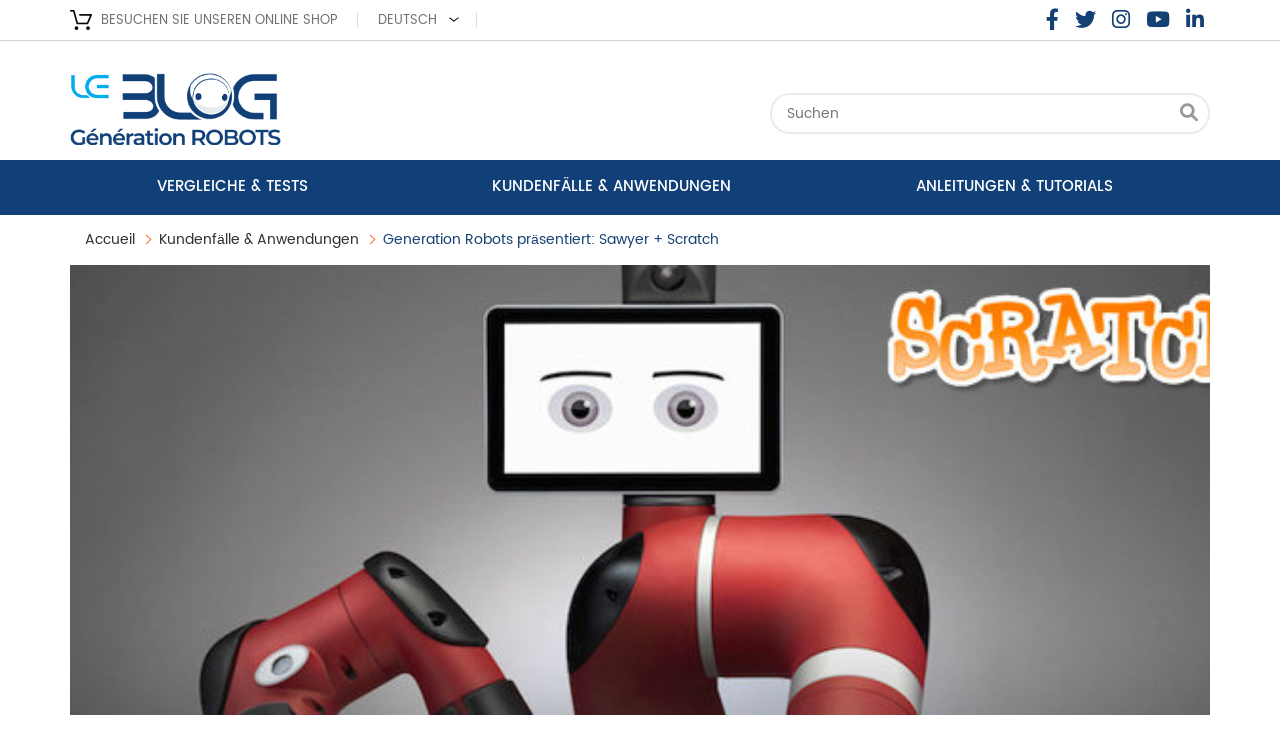

--- FILE ---
content_type: text/html; charset=UTF-8
request_url: https://www.generationrobots.com/blog/de/generation-robots-sawyer-scratch/
body_size: 17283
content:
<!DOCTYPE html>
<!--[if IE 7]>
<html class="ie ie7" lang="de-DE">
<![endif]-->
<!--[if IE 8]>
<html class="ie ie8" lang="de-DE">
<![endif]-->
<!--[if !(IE 7) | !(IE 8)  ]><!-->
<html lang="de-DE">
<!--<![endif]-->
<head>
<meta charset="UTF-8" />
<meta http-equiv="X-UA-Compatible" content="IE=edge"/>
<meta name="viewport" content="width=device-width, minimum-scale=0.25, maximum-scale=1.6, initial-scale=1.0" />

<link rel="icon" href="/blog/wp-content/themes/twentytwelve-child/img/favicons.png" type="images/x-icon">
<link rel="profile" href="http://gmpg.org/xfn/11" />
<link rel="pingback" href="https://www.generationrobots.com/blog/xmlrpc.php" />
<!--[if lt IE 9]>
<script src="https://www.generationrobots.com/blog/wp-content/themes/twentytwelve-child/js/html5.js" type="text/javascript"></script>
<![endif]-->
<style type="text/css">
    @font-face {
        font-family: 'Poppins';
        font-style: normal;
        font-weight: 400;
        src:   url(/blog/wp-content/themes/twentytwelve-child/font/Poppins-Regular.woff2) format('woff2');
    }/*fixe for firefox the file come from this link https://fonts.gstatic.com/l/font?kit=[base64]&skey=87759fb096548f6d&v=v1*/

    /* latin-ext */
    @font-face {
        font-family: 'Poppins';
        font-style: normal;
        font-weight: 500;
        src: local('Poppins Medium'), local('Poppins-Medium'), url(https://fonts.gstatic.com/s/poppins/v1/UGh2YG8gx86rRGiAZYIbVyEAvth_LlrfE80CYdSH47w.woff2) format('woff2');
        unicode-range: U+0100-024F, U+1E00-1EFF, U+20A0-20AB, U+20AD-20CF, U+2C60-2C7F, U+A720-A7FF;
    }
    /* latin */
    @font-face {
        font-family: 'Poppins';
        font-style: normal;
        font-weight: 500;
        src: local('Poppins Medium'), local('Poppins-Medium'), url(https://fonts.gstatic.com/s/poppins/v1/yQWaOD4iNU5NTY0apN-qj_k_vArhqVIZ0nv9q090hN8.woff2) format('woff2');
        unicode-range: U+0000-00FF, U+0131, U+0152-0153, U+02C6, U+02DA, U+02DC, U+2000-206F, U+2074, U+20AC, U+2212, U+2215, U+E0FF, U+EFFD, U+F000;
    }
    /* latin-ext */
    @font-face {
        font-family: 'Poppins';
        font-style: normal;
        font-weight: 600;
        src: local('Poppins SemiBold'), local('Poppins-SemiBold'), url(https://fonts.gstatic.com/s/poppins/v1/9VWMTeb5jtXkNoTv949NpSEAvth_LlrfE80CYdSH47w.woff2) format('woff2');
        unicode-range: U+0100-024F, U+1E00-1EFF, U+20A0-20AB, U+20AD-20CF, U+2C60-2C7F, U+A720-A7FF;
    }
    /* latin */
    @font-face {
        font-family: 'Poppins';
        font-style: normal;
        font-weight: 600;
        src: local('Poppins SemiBold'), local('Poppins-SemiBold'), url(https://fonts.gstatic.com/s/poppins/v1/zO07Oxe3SOlw0l2YX2sdIfk_vArhqVIZ0nv9q090hN8.woff2) format('woff2');
        unicode-range: U+0000-00FF, U+0131, U+0152-0153, U+02C6, U+02DA, U+02DC, U+2000-206F, U+2074, U+20AC, U+2212, U+2215, U+E0FF, U+EFFD, U+F000;
    }
    /* latin-ext */
    @font-face {
        font-family: 'Poppins';
        font-style: normal;
        font-weight: 700;
        src: local('Poppins Bold'), local('Poppins-Bold'), url(https://fonts.gstatic.com/s/poppins/v1/aDjpMND83pDErGXlVEr-SSEAvth_LlrfE80CYdSH47w.woff2) format('woff2');
        unicode-range: U+0100-024F, U+1E00-1EFF, U+20A0-20AB, U+20AD-20CF, U+2C60-2C7F, U+A720-A7FF;
    }
    /* latin */
    @font-face {
        font-family: 'Poppins';
        font-style: normal;
        font-weight: 700;
        src: local('Poppins Bold'), local('Poppins-Bold'), url(https://fonts.gstatic.com/s/poppins/v1/57TQ-anwthzkETEIO4jESPk_vArhqVIZ0nv9q090hN8.woff2) format('woff2');
        unicode-range: U+0000-00FF, U+0131, U+0152-0153, U+02C6, U+02DA, U+02DC, U+2000-206F, U+2074, U+20AC, U+2212, U+2215, U+E0FF, U+EFFD, U+F000;
    }
    /* latin-ext */
    @font-face {
        font-family: 'Source Sans Pro';
        font-style: normal;
        font-weight: 400;
        src: local('Source Sans Pro'), local('SourceSansPro-Regular'), url(https://fonts.gstatic.com/s/sourcesanspro/v9/ODelI1aHBYDBqgeIAH2zlC2Q8seG17bfDXYR_jUsrzg.woff2) format('woff2');
        unicode-range: U+0100-024F, U+1E00-1EFF, U+20A0-20AB, U+20AD-20CF, U+2C60-2C7F, U+A720-A7FF;
    }
    /* latin */
    @font-face {
        font-family: 'Source Sans Pro';
        font-style: normal;
        font-weight: 400;
        src: local('Source Sans Pro'), local('SourceSansPro-Regular'), url(https://fonts.gstatic.com/s/sourcesanspro/v9/ODelI1aHBYDBqgeIAH2zlNV_2ngZ8dMf8fLgjYEouxg.woff2) format('woff2');
        unicode-range: U+0000-00FF, U+0131, U+0152-0153, U+02C6, U+02DA, U+02DC, U+2000-206F, U+2074, U+20AC, U+2212, U+2215, U+E0FF, U+EFFD, U+F000;
    }
    /* latin-ext */
    @font-face {
        font-family: 'Source Sans Pro';
        font-style: normal;
        font-weight: 600;
        src: local('Source Sans Pro Semibold'), local('SourceSansPro-Semibold'), url(https://fonts.gstatic.com/s/sourcesanspro/v9/toadOcfmlt9b38dHJxOBGFKFh1TDTPrUZWzVp6FtpG8.woff2) format('woff2');
        unicode-range: U+0100-024F, U+1E00-1EFF, U+20A0-20AB, U+20AD-20CF, U+2C60-2C7F, U+A720-A7FF;
    }
    /* latin */
    @font-face {
        font-family: 'Source Sans Pro';
        font-style: normal;
        font-weight: 600;
        src: local('Source Sans Pro Semibold'), local('SourceSansPro-Semibold'), url(https://fonts.gstatic.com/s/sourcesanspro/v9/toadOcfmlt9b38dHJxOBGCOFnW3Jk0f09zW_Yln67Ac.woff2) format('woff2');
        unicode-range: U+0000-00FF, U+0131, U+0152-0153, U+02C6, U+02DA, U+02DC, U+2000-206F, U+2074, U+20AC, U+2212, U+2215, U+E0FF, U+EFFD, U+F000;
    }
</style>
<link rel="stylesheet" href="https://www.generationrobots.com/blog/wp-content/themes/twentytwelve-child/bootstrap/css/bootstrap.min.css">
<link rel="stylesheet" href="https://www.generationrobots.com/blog/wp-content/themes/twentytwelve-child/font-awesome/css/all.min.css">
<link href="https://www.generationrobots.com/blog/wp-content/themes/twentytwelve-child/css/global.css" rel="stylesheet" type="text/css" media="all" />

<!--à remplacer par statique-->
<link href="https://www.generationrobots.com/blog/wp-content/themes/twentytwelve-child/css/pm_advancedtopmenu_base.css" rel="stylesheet" type="text/css" media="all" />
<link href="https://www.generationrobots.com/blog/wp-content/themes/twentytwelve-child/css/pm_advancedtopmenu_global.css" rel="stylesheet" type="text/css" media="all" />
<link href="https://www.generationrobots.com/blog/wp-content/themes/twentytwelve-child/css/pm_advancedtopmenu_advanced.css" rel="stylesheet" type="text/css" media="all" />
<link href="https://www.generationrobots.com/blog/wp-content/themes/twentytwelve-child/css/pm_advancedtopmenu.css" rel="stylesheet" type="text/css" media="all" />

<link href="https://www.generationrobots.com/blog/wp-content/themes/twentytwelve-child/css/print.css" rel="stylesheet" type="text/css" media="print" />
<meta name='robots' content='index, follow, max-image-preview:large, max-snippet:-1, max-video-preview:-1' />
	<style>img:is([sizes="auto" i], [sizes^="auto," i]) { contain-intrinsic-size: 3000px 1500px }</style>
	<script id="cookieyes" type="text/javascript" src="https://cdn-cookieyes.com/client_data/6af65339847e1bb6f7aa97de/script.js"></script><link rel="alternate" href="https://www.generationrobots.com/blog/en/generation-robots-presents-sawyer-scratch/" hreflang="en" />
<link rel="alternate" href="https://www.generationrobots.com/blog/fr/generation-robots-presente-sawyer-scratch/" hreflang="fr" />
<link rel="alternate" href="https://www.generationrobots.com/blog/de/generation-robots-sawyer-scratch/" hreflang="de" />

	<!-- This site is optimized with the Yoast SEO plugin v26.8 - https://yoast.com/product/yoast-seo-wordpress/ -->
	<title>Generation Robots präsentiert: Sawyer + Scratch</title>
	<meta name="description" content="Generation Robots präsentiert: Sawyer + Scratch - Unsere Ingenieure steuern den Roboter Sawyer von Rethink Robotics via Scratch." />
	<link rel="canonical" href="https://www.generationrobots.com/blog/de/generation-robots-sawyer-scratch/" />
	<meta property="og:locale" content="de_DE" />
	<meta property="og:locale:alternate" content="en_GB" />
	<meta property="og:locale:alternate" content="fr_FR" />
	<meta property="og:type" content="article" />
	<meta property="og:title" content="Generation Robots präsentiert: Sawyer + Scratch" />
	<meta property="og:description" content="Generation Robots präsentiert: Sawyer + Scratch - Unsere Ingenieure steuern den Roboter Sawyer von Rethink Robotics via Scratch." />
	<meta property="og:url" content="https://www.generationrobots.com/blog/de/generation-robots-sawyer-scratch/" />
	<meta property="og:site_name" content="Generation Robots - Blog" />
	<meta property="article:published_time" content="2017-07-24T16:10:13+00:00" />
	<meta property="article:modified_time" content="2025-03-24T13:30:05+00:00" />
	<meta property="og:image" content="https://www.generationrobots.com/blog/wp-content/uploads/2017/07/sawyer-scratch-confernece-scratch-generation-robots.jpg" />
	<meta property="og:image:width" content="687" />
	<meta property="og:image:height" content="237" />
	<meta property="og:image:type" content="image/jpeg" />
	<meta name="author" content="Anja Lutze" />
	<meta name="twitter:label1" content="Verfasst von" />
	<meta name="twitter:data1" content="Anja Lutze" />
	<meta name="twitter:label2" content="Geschätzte Lesezeit" />
	<meta name="twitter:data2" content="3 minutes" />
	<script type="application/ld+json" class="yoast-schema-graph">{"@context":"https://schema.org","@graph":[{"@type":"Article","@id":"https://www.generationrobots.com/blog/de/generation-robots-sawyer-scratch/#article","isPartOf":{"@id":"https://www.generationrobots.com/blog/de/generation-robots-sawyer-scratch/"},"author":{"name":"Anja Lutze","@id":"https://www.generationrobots.com/blog/de/#/schema/person/9858595abc8aca8b1d464adf9f18a8d8"},"headline":"Generation Robots präsentiert: Sawyer + Scratch","datePublished":"2017-07-24T16:10:13+00:00","dateModified":"2025-03-24T13:30:05+00:00","mainEntityOfPage":{"@id":"https://www.generationrobots.com/blog/de/generation-robots-sawyer-scratch/"},"wordCount":397,"image":{"@id":"https://www.generationrobots.com/blog/de/generation-robots-sawyer-scratch/#primaryimage"},"thumbnailUrl":"https://www.generationrobots.com/blog/wp-content/uploads/2017/07/sawyer-scratch-confernece-scratch-generation-robots.jpg","articleSection":["Kundenfälle &amp; Anwendungen"],"inLanguage":"de-DE"},{"@type":"WebPage","@id":"https://www.generationrobots.com/blog/de/generation-robots-sawyer-scratch/","url":"https://www.generationrobots.com/blog/de/generation-robots-sawyer-scratch/","name":"Generation Robots präsentiert: Sawyer + Scratch","isPartOf":{"@id":"https://www.generationrobots.com/blog/de/#website"},"primaryImageOfPage":{"@id":"https://www.generationrobots.com/blog/de/generation-robots-sawyer-scratch/#primaryimage"},"image":{"@id":"https://www.generationrobots.com/blog/de/generation-robots-sawyer-scratch/#primaryimage"},"thumbnailUrl":"https://www.generationrobots.com/blog/wp-content/uploads/2017/07/sawyer-scratch-confernece-scratch-generation-robots.jpg","datePublished":"2017-07-24T16:10:13+00:00","dateModified":"2025-03-24T13:30:05+00:00","author":{"@id":"https://www.generationrobots.com/blog/de/#/schema/person/9858595abc8aca8b1d464adf9f18a8d8"},"description":"Generation Robots präsentiert: Sawyer + Scratch - Unsere Ingenieure steuern den Roboter Sawyer von Rethink Robotics via Scratch.","breadcrumb":{"@id":"https://www.generationrobots.com/blog/de/generation-robots-sawyer-scratch/#breadcrumb"},"inLanguage":"de-DE","potentialAction":[{"@type":"ReadAction","target":["https://www.generationrobots.com/blog/de/generation-robots-sawyer-scratch/"]}]},{"@type":"ImageObject","inLanguage":"de-DE","@id":"https://www.generationrobots.com/blog/de/generation-robots-sawyer-scratch/#primaryimage","url":"https://www.generationrobots.com/blog/wp-content/uploads/2017/07/sawyer-scratch-confernece-scratch-generation-robots.jpg","contentUrl":"https://www.generationrobots.com/blog/wp-content/uploads/2017/07/sawyer-scratch-confernece-scratch-generation-robots.jpg","width":687,"height":237,"caption":"http://www.generationrobots.com/blog/wp-content/uploads/2017/07/sawyer-scratch-confernece-scratch-generation-robots"},{"@type":"BreadcrumbList","@id":"https://www.generationrobots.com/blog/de/generation-robots-sawyer-scratch/#breadcrumb","itemListElement":[{"@type":"ListItem","position":1,"name":"Home","item":"https://www.generationrobots.com/blog/de/"},{"@type":"ListItem","position":2,"name":"Kundenfälle &amp; Anwendungen","item":"https://www.generationrobots.com/blog/de/category/kundenfalle-und-anwendungen/"},{"@type":"ListItem","position":3,"name":"Generation Robots präsentiert: Sawyer + Scratch"}]},{"@type":"WebSite","@id":"https://www.generationrobots.com/blog/de/#website","url":"https://www.generationrobots.com/blog/de/","name":"Generation Robots - Blog","description":"Comparatifs &amp; tests, cas clients, guides &amp; tutoriels, actualités","potentialAction":[{"@type":"SearchAction","target":{"@type":"EntryPoint","urlTemplate":"https://www.generationrobots.com/blog/de/?s={search_term_string}"},"query-input":{"@type":"PropertyValueSpecification","valueRequired":true,"valueName":"search_term_string"}}],"inLanguage":"de-DE"},{"@type":"Person","@id":"https://www.generationrobots.com/blog/de/#/schema/person/9858595abc8aca8b1d464adf9f18a8d8","name":"Anja Lutze","image":{"@type":"ImageObject","inLanguage":"de-DE","@id":"https://www.generationrobots.com/blog/de/#/schema/person/image/","url":"https://secure.gravatar.com/avatar/2ce2fba85b9837bff4d85b622217b440c8d5b71c83b99b6c73ab744fbbf3bd1a?s=96&d=mm&r=g","contentUrl":"https://secure.gravatar.com/avatar/2ce2fba85b9837bff4d85b622217b440c8d5b71c83b99b6c73ab744fbbf3bd1a?s=96&d=mm&r=g","caption":"Anja Lutze"}}]}</script>
	<!-- / Yoast SEO plugin. -->


<link rel='dns-prefetch' href='//fonts.googleapis.com' />
<link rel="alternate" type="application/rss+xml" title="Generation Robots - Blog &raquo; Feed" href="https://www.generationrobots.com/blog/de/feed/" />
<link rel="alternate" type="application/rss+xml" title="Generation Robots - Blog &raquo; Comments Feed" href="https://www.generationrobots.com/blog/de/comments/feed/" />
<script type="text/javascript">
/* <![CDATA[ */
window._wpemojiSettings = {"baseUrl":"https:\/\/s.w.org\/images\/core\/emoji\/16.0.1\/72x72\/","ext":".png","svgUrl":"https:\/\/s.w.org\/images\/core\/emoji\/16.0.1\/svg\/","svgExt":".svg","source":{"concatemoji":"https:\/\/www.generationrobots.com\/blog\/wp-includes\/js\/wp-emoji-release.min.js?ver=6.8.3"}};
/*! This file is auto-generated */
!function(s,n){var o,i,e;function c(e){try{var t={supportTests:e,timestamp:(new Date).valueOf()};sessionStorage.setItem(o,JSON.stringify(t))}catch(e){}}function p(e,t,n){e.clearRect(0,0,e.canvas.width,e.canvas.height),e.fillText(t,0,0);var t=new Uint32Array(e.getImageData(0,0,e.canvas.width,e.canvas.height).data),a=(e.clearRect(0,0,e.canvas.width,e.canvas.height),e.fillText(n,0,0),new Uint32Array(e.getImageData(0,0,e.canvas.width,e.canvas.height).data));return t.every(function(e,t){return e===a[t]})}function u(e,t){e.clearRect(0,0,e.canvas.width,e.canvas.height),e.fillText(t,0,0);for(var n=e.getImageData(16,16,1,1),a=0;a<n.data.length;a++)if(0!==n.data[a])return!1;return!0}function f(e,t,n,a){switch(t){case"flag":return n(e,"\ud83c\udff3\ufe0f\u200d\u26a7\ufe0f","\ud83c\udff3\ufe0f\u200b\u26a7\ufe0f")?!1:!n(e,"\ud83c\udde8\ud83c\uddf6","\ud83c\udde8\u200b\ud83c\uddf6")&&!n(e,"\ud83c\udff4\udb40\udc67\udb40\udc62\udb40\udc65\udb40\udc6e\udb40\udc67\udb40\udc7f","\ud83c\udff4\u200b\udb40\udc67\u200b\udb40\udc62\u200b\udb40\udc65\u200b\udb40\udc6e\u200b\udb40\udc67\u200b\udb40\udc7f");case"emoji":return!a(e,"\ud83e\udedf")}return!1}function g(e,t,n,a){var r="undefined"!=typeof WorkerGlobalScope&&self instanceof WorkerGlobalScope?new OffscreenCanvas(300,150):s.createElement("canvas"),o=r.getContext("2d",{willReadFrequently:!0}),i=(o.textBaseline="top",o.font="600 32px Arial",{});return e.forEach(function(e){i[e]=t(o,e,n,a)}),i}function t(e){var t=s.createElement("script");t.src=e,t.defer=!0,s.head.appendChild(t)}"undefined"!=typeof Promise&&(o="wpEmojiSettingsSupports",i=["flag","emoji"],n.supports={everything:!0,everythingExceptFlag:!0},e=new Promise(function(e){s.addEventListener("DOMContentLoaded",e,{once:!0})}),new Promise(function(t){var n=function(){try{var e=JSON.parse(sessionStorage.getItem(o));if("object"==typeof e&&"number"==typeof e.timestamp&&(new Date).valueOf()<e.timestamp+604800&&"object"==typeof e.supportTests)return e.supportTests}catch(e){}return null}();if(!n){if("undefined"!=typeof Worker&&"undefined"!=typeof OffscreenCanvas&&"undefined"!=typeof URL&&URL.createObjectURL&&"undefined"!=typeof Blob)try{var e="postMessage("+g.toString()+"("+[JSON.stringify(i),f.toString(),p.toString(),u.toString()].join(",")+"));",a=new Blob([e],{type:"text/javascript"}),r=new Worker(URL.createObjectURL(a),{name:"wpTestEmojiSupports"});return void(r.onmessage=function(e){c(n=e.data),r.terminate(),t(n)})}catch(e){}c(n=g(i,f,p,u))}t(n)}).then(function(e){for(var t in e)n.supports[t]=e[t],n.supports.everything=n.supports.everything&&n.supports[t],"flag"!==t&&(n.supports.everythingExceptFlag=n.supports.everythingExceptFlag&&n.supports[t]);n.supports.everythingExceptFlag=n.supports.everythingExceptFlag&&!n.supports.flag,n.DOMReady=!1,n.readyCallback=function(){n.DOMReady=!0}}).then(function(){return e}).then(function(){var e;n.supports.everything||(n.readyCallback(),(e=n.source||{}).concatemoji?t(e.concatemoji):e.wpemoji&&e.twemoji&&(t(e.twemoji),t(e.wpemoji)))}))}((window,document),window._wpemojiSettings);
/* ]]> */
</script>
<style id='wp-emoji-styles-inline-css' type='text/css'>

	img.wp-smiley, img.emoji {
		display: inline !important;
		border: none !important;
		box-shadow: none !important;
		height: 1em !important;
		width: 1em !important;
		margin: 0 0.07em !important;
		vertical-align: -0.1em !important;
		background: none !important;
		padding: 0 !important;
	}
</style>
<link rel='stylesheet' id='wp-block-library-css' href='https://www.generationrobots.com/blog/wp-includes/css/dist/block-library/style.min.css?ver=6.8.3' type='text/css' media='all' />
<style id='classic-theme-styles-inline-css' type='text/css'>
/*! This file is auto-generated */
.wp-block-button__link{color:#fff;background-color:#32373c;border-radius:9999px;box-shadow:none;text-decoration:none;padding:calc(.667em + 2px) calc(1.333em + 2px);font-size:1.125em}.wp-block-file__button{background:#32373c;color:#fff;text-decoration:none}
</style>
<style id='wab-pastacode-style-inline-css' type='text/css'>
.blockcode-settings__wrapper{background:#f2f2f2;border:1px solid #dbdbdb;display:flex;flex-wrap:wrap;gap:1rem;padding:1rem;position:relative}.blockcode-settings__wrapper>*{flex-basis:40%;flex-grow:1}.cm-editor{padding-bottom:1em;padding-top:1em}.cm-content,.cm-gutters{font-family:Menlo,Monaco,Lucida Console,monospace!important;line-height:1.5!important}.cm-gutters .cm-lineNumbers{border-right:1px solid;padding-right:9px;width:3rem}

</style>
<style id='global-styles-inline-css' type='text/css'>
:root{--wp--preset--aspect-ratio--square: 1;--wp--preset--aspect-ratio--4-3: 4/3;--wp--preset--aspect-ratio--3-4: 3/4;--wp--preset--aspect-ratio--3-2: 3/2;--wp--preset--aspect-ratio--2-3: 2/3;--wp--preset--aspect-ratio--16-9: 16/9;--wp--preset--aspect-ratio--9-16: 9/16;--wp--preset--color--black: #000000;--wp--preset--color--cyan-bluish-gray: #abb8c3;--wp--preset--color--white: #ffffff;--wp--preset--color--pale-pink: #f78da7;--wp--preset--color--vivid-red: #cf2e2e;--wp--preset--color--luminous-vivid-orange: #ff6900;--wp--preset--color--luminous-vivid-amber: #fcb900;--wp--preset--color--light-green-cyan: #7bdcb5;--wp--preset--color--vivid-green-cyan: #00d084;--wp--preset--color--pale-cyan-blue: #8ed1fc;--wp--preset--color--vivid-cyan-blue: #0693e3;--wp--preset--color--vivid-purple: #9b51e0;--wp--preset--gradient--vivid-cyan-blue-to-vivid-purple: linear-gradient(135deg,rgba(6,147,227,1) 0%,rgb(155,81,224) 100%);--wp--preset--gradient--light-green-cyan-to-vivid-green-cyan: linear-gradient(135deg,rgb(122,220,180) 0%,rgb(0,208,130) 100%);--wp--preset--gradient--luminous-vivid-amber-to-luminous-vivid-orange: linear-gradient(135deg,rgba(252,185,0,1) 0%,rgba(255,105,0,1) 100%);--wp--preset--gradient--luminous-vivid-orange-to-vivid-red: linear-gradient(135deg,rgba(255,105,0,1) 0%,rgb(207,46,46) 100%);--wp--preset--gradient--very-light-gray-to-cyan-bluish-gray: linear-gradient(135deg,rgb(238,238,238) 0%,rgb(169,184,195) 100%);--wp--preset--gradient--cool-to-warm-spectrum: linear-gradient(135deg,rgb(74,234,220) 0%,rgb(151,120,209) 20%,rgb(207,42,186) 40%,rgb(238,44,130) 60%,rgb(251,105,98) 80%,rgb(254,248,76) 100%);--wp--preset--gradient--blush-light-purple: linear-gradient(135deg,rgb(255,206,236) 0%,rgb(152,150,240) 100%);--wp--preset--gradient--blush-bordeaux: linear-gradient(135deg,rgb(254,205,165) 0%,rgb(254,45,45) 50%,rgb(107,0,62) 100%);--wp--preset--gradient--luminous-dusk: linear-gradient(135deg,rgb(255,203,112) 0%,rgb(199,81,192) 50%,rgb(65,88,208) 100%);--wp--preset--gradient--pale-ocean: linear-gradient(135deg,rgb(255,245,203) 0%,rgb(182,227,212) 50%,rgb(51,167,181) 100%);--wp--preset--gradient--electric-grass: linear-gradient(135deg,rgb(202,248,128) 0%,rgb(113,206,126) 100%);--wp--preset--gradient--midnight: linear-gradient(135deg,rgb(2,3,129) 0%,rgb(40,116,252) 100%);--wp--preset--font-size--small: 13px;--wp--preset--font-size--medium: 20px;--wp--preset--font-size--large: 36px;--wp--preset--font-size--x-large: 42px;--wp--preset--spacing--20: 0.44rem;--wp--preset--spacing--30: 0.67rem;--wp--preset--spacing--40: 1rem;--wp--preset--spacing--50: 1.5rem;--wp--preset--spacing--60: 2.25rem;--wp--preset--spacing--70: 3.38rem;--wp--preset--spacing--80: 5.06rem;--wp--preset--shadow--natural: 6px 6px 9px rgba(0, 0, 0, 0.2);--wp--preset--shadow--deep: 12px 12px 50px rgba(0, 0, 0, 0.4);--wp--preset--shadow--sharp: 6px 6px 0px rgba(0, 0, 0, 0.2);--wp--preset--shadow--outlined: 6px 6px 0px -3px rgba(255, 255, 255, 1), 6px 6px rgba(0, 0, 0, 1);--wp--preset--shadow--crisp: 6px 6px 0px rgba(0, 0, 0, 1);}:where(.is-layout-flex){gap: 0.5em;}:where(.is-layout-grid){gap: 0.5em;}body .is-layout-flex{display: flex;}.is-layout-flex{flex-wrap: wrap;align-items: center;}.is-layout-flex > :is(*, div){margin: 0;}body .is-layout-grid{display: grid;}.is-layout-grid > :is(*, div){margin: 0;}:where(.wp-block-columns.is-layout-flex){gap: 2em;}:where(.wp-block-columns.is-layout-grid){gap: 2em;}:where(.wp-block-post-template.is-layout-flex){gap: 1.25em;}:where(.wp-block-post-template.is-layout-grid){gap: 1.25em;}.has-black-color{color: var(--wp--preset--color--black) !important;}.has-cyan-bluish-gray-color{color: var(--wp--preset--color--cyan-bluish-gray) !important;}.has-white-color{color: var(--wp--preset--color--white) !important;}.has-pale-pink-color{color: var(--wp--preset--color--pale-pink) !important;}.has-vivid-red-color{color: var(--wp--preset--color--vivid-red) !important;}.has-luminous-vivid-orange-color{color: var(--wp--preset--color--luminous-vivid-orange) !important;}.has-luminous-vivid-amber-color{color: var(--wp--preset--color--luminous-vivid-amber) !important;}.has-light-green-cyan-color{color: var(--wp--preset--color--light-green-cyan) !important;}.has-vivid-green-cyan-color{color: var(--wp--preset--color--vivid-green-cyan) !important;}.has-pale-cyan-blue-color{color: var(--wp--preset--color--pale-cyan-blue) !important;}.has-vivid-cyan-blue-color{color: var(--wp--preset--color--vivid-cyan-blue) !important;}.has-vivid-purple-color{color: var(--wp--preset--color--vivid-purple) !important;}.has-black-background-color{background-color: var(--wp--preset--color--black) !important;}.has-cyan-bluish-gray-background-color{background-color: var(--wp--preset--color--cyan-bluish-gray) !important;}.has-white-background-color{background-color: var(--wp--preset--color--white) !important;}.has-pale-pink-background-color{background-color: var(--wp--preset--color--pale-pink) !important;}.has-vivid-red-background-color{background-color: var(--wp--preset--color--vivid-red) !important;}.has-luminous-vivid-orange-background-color{background-color: var(--wp--preset--color--luminous-vivid-orange) !important;}.has-luminous-vivid-amber-background-color{background-color: var(--wp--preset--color--luminous-vivid-amber) !important;}.has-light-green-cyan-background-color{background-color: var(--wp--preset--color--light-green-cyan) !important;}.has-vivid-green-cyan-background-color{background-color: var(--wp--preset--color--vivid-green-cyan) !important;}.has-pale-cyan-blue-background-color{background-color: var(--wp--preset--color--pale-cyan-blue) !important;}.has-vivid-cyan-blue-background-color{background-color: var(--wp--preset--color--vivid-cyan-blue) !important;}.has-vivid-purple-background-color{background-color: var(--wp--preset--color--vivid-purple) !important;}.has-black-border-color{border-color: var(--wp--preset--color--black) !important;}.has-cyan-bluish-gray-border-color{border-color: var(--wp--preset--color--cyan-bluish-gray) !important;}.has-white-border-color{border-color: var(--wp--preset--color--white) !important;}.has-pale-pink-border-color{border-color: var(--wp--preset--color--pale-pink) !important;}.has-vivid-red-border-color{border-color: var(--wp--preset--color--vivid-red) !important;}.has-luminous-vivid-orange-border-color{border-color: var(--wp--preset--color--luminous-vivid-orange) !important;}.has-luminous-vivid-amber-border-color{border-color: var(--wp--preset--color--luminous-vivid-amber) !important;}.has-light-green-cyan-border-color{border-color: var(--wp--preset--color--light-green-cyan) !important;}.has-vivid-green-cyan-border-color{border-color: var(--wp--preset--color--vivid-green-cyan) !important;}.has-pale-cyan-blue-border-color{border-color: var(--wp--preset--color--pale-cyan-blue) !important;}.has-vivid-cyan-blue-border-color{border-color: var(--wp--preset--color--vivid-cyan-blue) !important;}.has-vivid-purple-border-color{border-color: var(--wp--preset--color--vivid-purple) !important;}.has-vivid-cyan-blue-to-vivid-purple-gradient-background{background: var(--wp--preset--gradient--vivid-cyan-blue-to-vivid-purple) !important;}.has-light-green-cyan-to-vivid-green-cyan-gradient-background{background: var(--wp--preset--gradient--light-green-cyan-to-vivid-green-cyan) !important;}.has-luminous-vivid-amber-to-luminous-vivid-orange-gradient-background{background: var(--wp--preset--gradient--luminous-vivid-amber-to-luminous-vivid-orange) !important;}.has-luminous-vivid-orange-to-vivid-red-gradient-background{background: var(--wp--preset--gradient--luminous-vivid-orange-to-vivid-red) !important;}.has-very-light-gray-to-cyan-bluish-gray-gradient-background{background: var(--wp--preset--gradient--very-light-gray-to-cyan-bluish-gray) !important;}.has-cool-to-warm-spectrum-gradient-background{background: var(--wp--preset--gradient--cool-to-warm-spectrum) !important;}.has-blush-light-purple-gradient-background{background: var(--wp--preset--gradient--blush-light-purple) !important;}.has-blush-bordeaux-gradient-background{background: var(--wp--preset--gradient--blush-bordeaux) !important;}.has-luminous-dusk-gradient-background{background: var(--wp--preset--gradient--luminous-dusk) !important;}.has-pale-ocean-gradient-background{background: var(--wp--preset--gradient--pale-ocean) !important;}.has-electric-grass-gradient-background{background: var(--wp--preset--gradient--electric-grass) !important;}.has-midnight-gradient-background{background: var(--wp--preset--gradient--midnight) !important;}.has-small-font-size{font-size: var(--wp--preset--font-size--small) !important;}.has-medium-font-size{font-size: var(--wp--preset--font-size--medium) !important;}.has-large-font-size{font-size: var(--wp--preset--font-size--large) !important;}.has-x-large-font-size{font-size: var(--wp--preset--font-size--x-large) !important;}
:where(.wp-block-post-template.is-layout-flex){gap: 1.25em;}:where(.wp-block-post-template.is-layout-grid){gap: 1.25em;}
:where(.wp-block-columns.is-layout-flex){gap: 2em;}:where(.wp-block-columns.is-layout-grid){gap: 2em;}
:root :where(.wp-block-pullquote){font-size: 1.5em;line-height: 1.6;}
</style>
<link rel='stylesheet' id='twentytwelve-fonts-css' href='https://fonts.googleapis.com/css?family=Open+Sans:400italic,700italic,400,700&#038;subset=latin,latin-ext' type='text/css' media='all' />
<link rel='stylesheet' id='twentytwelve-style-css' href='https://www.generationrobots.com/blog/wp-content/themes/twentytwelve-child/style.css?ver=6.8.3' type='text/css' media='all' />
<!--[if lt IE 9]>
<link rel='stylesheet' id='twentytwelve-ie-css' href='https://www.generationrobots.com/blog/wp-content/themes/twentytwelve-child/css/ie.css?ver=20121010' type='text/css' media='all' />
<![endif]-->
<link rel='stylesheet' id='elementor-frontend-css' href='https://www.generationrobots.com/blog/wp-content/plugins/elementor/assets/css/frontend.min.css?ver=3.34.2' type='text/css' media='all' />
<link rel='stylesheet' id='eael-general-css' href='https://www.generationrobots.com/blog/wp-content/plugins/essential-addons-for-elementor-lite/assets/front-end/css/view/general.min.css?ver=6.5.8' type='text/css' media='all' />
<script type="text/javascript" src="https://www.generationrobots.com/blog/wp-includes/js/jquery/jquery.min.js?ver=3.7.1" id="jquery-core-js"></script>
<script type="text/javascript" src="https://www.generationrobots.com/blog/wp-includes/js/jquery/jquery-migrate.min.js?ver=3.4.1" id="jquery-migrate-js"></script>
<link rel="https://api.w.org/" href="https://www.generationrobots.com/blog/wp-json/" /><link rel="alternate" title="JSON" type="application/json" href="https://www.generationrobots.com/blog/wp-json/wp/v2/posts/4053" /><link rel="EditURI" type="application/rsd+xml" title="RSD" href="https://www.generationrobots.com/blog/xmlrpc.php?rsd" />
<meta name="generator" content="WordPress 6.8.3" />
<link rel='shortlink' href='https://www.generationrobots.com/blog/?p=4053' />
<link rel="alternate" title="oEmbed (JSON)" type="application/json+oembed" href="https://www.generationrobots.com/blog/wp-json/oembed/1.0/embed?url=https%3A%2F%2Fwww.generationrobots.com%2Fblog%2Fde%2Fgeneration-robots-sawyer-scratch%2F&#038;lang=de" />
<link rel="alternate" title="oEmbed (XML)" type="text/xml+oembed" href="https://www.generationrobots.com/blog/wp-json/oembed/1.0/embed?url=https%3A%2F%2Fwww.generationrobots.com%2Fblog%2Fde%2Fgeneration-robots-sawyer-scratch%2F&#038;format=xml&#038;lang=de" />
<!-- start Simple Custom CSS and JS -->
<style type="text/css">
#cms.postid-11183 #top, #cms.postid-11183 #header, #cms.postid-11183 #breadcrumb{
	display: none;
}

</style>
<!-- end Simple Custom CSS and JS -->
<meta name="generator" content="Elementor 3.34.2; features: additional_custom_breakpoints; settings: css_print_method-internal, google_font-enabled, font_display-auto">
			<style>
				.e-con.e-parent:nth-of-type(n+4):not(.e-lazyloaded):not(.e-no-lazyload),
				.e-con.e-parent:nth-of-type(n+4):not(.e-lazyloaded):not(.e-no-lazyload) * {
					background-image: none !important;
				}
				@media screen and (max-height: 1024px) {
					.e-con.e-parent:nth-of-type(n+3):not(.e-lazyloaded):not(.e-no-lazyload),
					.e-con.e-parent:nth-of-type(n+3):not(.e-lazyloaded):not(.e-no-lazyload) * {
						background-image: none !important;
					}
				}
				@media screen and (max-height: 640px) {
					.e-con.e-parent:nth-of-type(n+2):not(.e-lazyloaded):not(.e-no-lazyload),
					.e-con.e-parent:nth-of-type(n+2):not(.e-lazyloaded):not(.e-no-lazyload) * {
						background-image: none !important;
					}
				}
			</style>
				<style type="text/css" id="twentytwelve-header-css">
			.site-header h1 a,
		.site-header h2 {
			color: #0a0a0a;
		}
		</style>
	<style type="text/css" id="custom-background-css">
body.custom-background { background-color: #ffffff; }
</style>
	<!-- Google Tag Manager -->
<script>(function(w,d,s,l,i){w[l]=w[l]||[];w[l].push({'gtm.start':
new Date().getTime(),event:'gtm.js'});var f=d.getElementsByTagName(s)[0],
j=d.createElement(s),dl=l!='dataLayer'?'&l='+l:'';j.async=true;j.src=
'https://www.googletagmanager.com/gtm.js?id='+i+dl;f.parentNode.insertBefore(j,f);
})(window,document,'script','dataLayer','GTM-PJBQHCF');</script>
<!-- End Google Tag Manager --><link rel="icon" href="https://www.generationrobots.com/blog/wp-content/uploads/2019/01/cropped-logo-generation-robots-2019-favicon-site-32x32.png" sizes="32x32" />
<link rel="icon" href="https://www.generationrobots.com/blog/wp-content/uploads/2019/01/cropped-logo-generation-robots-2019-favicon-site-192x192.png" sizes="192x192" />
<link rel="apple-touch-icon" href="https://www.generationrobots.com/blog/wp-content/uploads/2019/01/cropped-logo-generation-robots-2019-favicon-site-180x180.png" />
<meta name="msapplication-TileImage" content="https://www.generationrobots.com/blog/wp-content/uploads/2019/01/cropped-logo-generation-robots-2019-favicon-site-270x270.png" />
		<style type="text/css" id="wp-custom-css">
			/* Sticky menu */

#top {
  position: sticky;
  top: 0;
  z-index: 999;
  background: #fff; /* Pour éviter que ce soit transparent */
}

/* Sticky menu */

#header {
  position: sticky;
  top: 41px;
}


button:hover{
	background-image: none;
}

/** Start Template Kit CSS: Electronic Product (css/customizer.css) **/

/* Custom Image Gallery */
.envato-kit-34-gallery .elementor-image-gallery .gallery-item{
	position:relative;
	max-height: 400px;
	overflow: hidden;
	margin-bottom: 40px !important;
}

.envato-kit-34-gallery .elementor-image-gallery .gallery-item .gallery-caption{
	position:absolute;
	left:0;
	z-index:2;
  bottom: 30px;
	opacity:0;
	transition: all 0.2s;
  -moz-transition: all 0.2s;
  /* Firefox 4 */
  -webkit-transition: all 0.2s;
  /* Safari and Chrome */
  -o-transition: all 0.2s;
}
.envato-kit-34-gallery .elementor-image-gallery .gallery-item .gallery-caption em{
	 display:block;
	 margin-top:8px;
	 opacity:.8;
	 font-size:80%;
}

.envato-kit-34-gallery .elementor-image-gallery .gallery-item img{
	transition: all 0.2s;
  -moz-transition: all 0.2s;
  /* Firefox 4 */
  -webkit-transition: all 0.2s;
  /* Safari and Chrome */
  -o-transition: all 0.2s;
}

.envato-kit-34-gallery .elementor-image-gallery .gallery-item:hover img{
	opacity:.5;
}

.envato-kit-34-gallery .elementor-image-gallery .gallery-item:hover .gallery-caption{
	bottom:80px;
	opacity:1;
}

/* Hover Block */
.hover_block {
	 border:1px solid #ededed;
	 border-radius:5px;
	 padding:30px 10px;
	 transition: all 0.2s;
  -moz-transition: all 0.2s;
  /* Firefox 4 */
  -webkit-transition: all 0.2s;
  /* Safari and Chrome */
  -o-transition: all 0.2s
}
.hover_block:hover{
	 box-shadow: 0 0 30px rgba(0,0,0,.1);
}

.elementor-widget-container hr{
	  border: 1px solid #eee;
    border-width: 1px 0 0;
    margin: 3em 0;
}

/*Newsletter*/
.envato-kit-34-newsletter{
	display:flex;
	align-items:center;
	justify-content:center;
}
.envato-kit-34-newsletter input[type="email"],
.envato-kit-34-newsletter button{
	height:40px;
	padding:0px 15px;
	border:1px solid #ddd;
}
.envato-kit-34-newsletter input[type="email"]{
	width:500px;
}
@media(max-width:767px){
	.envato-kit-34-newsletter input[type="email"]{
	width:200px;
   }
}
.envato-kit-34-newsletter button{
	background:#4054b2;
	border-color:#4054b2;
	color:#fff;

	font-weight:bold;
	text-transform:uppercase;
}

/* Hover Background */
.hover_background:hover{
	border-color:#4054b2 !important;
}

/** End Template Kit CSS: Electronic Product (css/customizer.css) **/

		</style>
		</head>

<body class="wp-singular post-template-default single single-post postid-4053 single-format-standard custom-background wp-theme-twentytwelve-child full-width custom-background-white custom-font-enabled elementor-default elementor-kit-8125" id="cms">
<!-- Google Tag Manager (noscript) -->
<noscript><iframe src="https://www.googletagmanager.com/ns.html?id=GTM-PJBQHCF"
height="0" width="0" style="display:none;visibility:hidden"></iframe></noscript>
<!-- End Google Tag Manager (noscript) -->
<div id="menuOverlay" class="hidden-md hidden-lg"></div>
<div id="top">
    <div class="container">
        <div class="right social-links">
            <a class="social fb" title="Facebook" target="_blank" href="http://www.facebook.com/generation.robots">
                <i class="fa-brands fa-facebook-f fa-xl"></i>
            </a>
            <a class="social tw" title="Twitter" target="_blank" href="https://twitter.com/GenRob_Deutsch">
                <i class="fa-brands fa-twitter fa-xl"></i>
            </a>
            <a class="social insta" title="Instagram" target="_blank" rel="publisher" href="https://www.instagram.com/generationrobots/https://www.instagram.com/generationrobots/">
                <i class="fa-brands fa-instagram fa-xl"></i>
            </a>
            <a class="social yt" title="Youtube" target="_blank" href="https://www.youtube.com/user/GenerationRobots33">
                <i class="fa-brands fa-youtube fa-xl"></i>
            </a>
            <a class="social li" title="LinkedIn" target="_blank" href="https://www.linkedin.com/company/generation-robots">
                <i class="fa-brands fa-linkedin-in fa-xl"></i>
            </a>
        </div>
        <ul class="left">
            <li>
                <a href="https://www.generationrobots.com/de/">
                    <img src="https://www.generationrobots.com/blog/wp-content/themes/twentytwelve-child/img/icon-cart.png" height="20" width="22">
                    <span>Besuchen Sie unseren Online Shop</span>
                </a>
            </li>
            <li class="custom-select" id="languages-switcher">
                <div href="#" class="tongle">Deutsch</div>

                <ul id="select-language" class="list-lang">
                    	<li class="lang-item lang-item-4 lang-item-en lang-item-first"><a lang="en-GB" hreflang="en-GB" href="https://www.generationrobots.com/blog/en/generation-robots-presents-sawyer-scratch/"><img src="[data-uri]" alt="" width="16" height="11" style="width: 16px; height: 11px;" /><span style="margin-left:0.3em;">English</span></a></li>
	<li class="lang-item lang-item-2 lang-item-fr"><a lang="fr-FR" hreflang="fr-FR" href="https://www.generationrobots.com/blog/fr/generation-robots-presente-sawyer-scratch/"><img src="[data-uri]" alt="" width="16" height="11" style="width: 16px; height: 11px;" /><span style="margin-left:0.3em;">Français</span></a></li>
	<li class="lang-item lang-item-10579 lang-item-it no-translation"><a lang="it-IT" hreflang="it-IT" href="https://www.generationrobots.com/blog/it/"><img loading="lazy" src="[data-uri]" alt="" width="16" height="11" style="width: 16px; height: 11px;" /><span style="margin-left:0.3em;">Italiano</span></a></li>
                </ul>
            </li>
        </ul>
    </div>
</div>
<div id="header">
    <div class="container">
        <div id="header_left">

            <div class="h1">
                <a href="/blog/?taxonomy=language&term=de" id="header_logo" title="Startseite"> <img loading="lazy" class="logo" src="https://www.generationrobots.com/blog/wp-content/themes/twentytwelve-child/img/logo-blog-2019.jpg" alt="Génération Robots" height="79" width="319" /> </a>
            </div>
        </div>
		<div id="header_right">
			<form role="search" method="get" class="searchform" action="https://www.generationrobots.com/blog/de/">
                <input type="text" class="champ" name="s" placeholder="Suchen">
				<button type="submit">
					<i class="fa fa-search"></i>
				</button>
			</form>
		</div>
        <button type="button" id="responsiveMenuOpener" class="hidden-md hidden-lg">
            <i class="fa fa-bars"></i>
        </button>
        <div class="clearfix"></div>
    </div>
    <div id="adtm_menu">
        <div class="container">
            <ul id="menu">
                <div class="menu-navigation-de-container"><ul id="menu-navigation-de" class="nav-menu"><li id="menu-item-13743" class="tests menu-item menu-item-type-taxonomy menu-item-object-category menu-item-13743"><a href="https://www.generationrobots.com/blog/de/category/produktvergleiche-und-tests/">Vergleiche &#038; Tests</a></li>
<li id="menu-item-13745" class="customer_cases menu-item menu-item-type-taxonomy menu-item-object-category current-post-ancestor current-menu-parent current-post-parent menu-item-13745"><a href="https://www.generationrobots.com/blog/de/category/kundenfalle-und-anwendungen/">Kundenfälle &amp; Anwendungen</a></li>
<li id="menu-item-13746" class="guides menu-item menu-item-type-taxonomy menu-item-object-category menu-item-13746"><a href="https://www.generationrobots.com/blog/de/category/anleitungen-und-tutorials/">Anleitungen &amp; Tutorials</a></li>
</ul></div>            </ul>
        </div>
    </div>
</div>


	
<div class="container clearfix" id="breadcrumb">
    <div class="col-xs-12">
    <a title="Accueil" rel="nofollow" href="/blog/de">Accueil</a><span class="navigation-pipe">&gt;</span><a href="https://www.generationrobots.com/blog/de/category/kundenfalle-und-anwendungen/">Kundenfälle &amp; Anwendungen</a><span class="navigation-pipe">&gt;</span>Generation Robots präsentiert: Sawyer + Scratch    </div>
</div>
<div class="container clearfix" id="page">
    <div class="col-md-12 alpha omega clearfix" id="columns">
        <div class="row">

	<div id="primary" class="site-content">
		<div id="content" role="main">

			
				
            <article id="post-4053" class="post-4053 post type-post status-publish format-standard has-post-thumbnail hentry category-kundenfalle-und-anwendungen">
            <div>
                <header class="entry-header">
                    <div class="entry-image-container">
                        <a href="https://www.generationrobots.com/blog/de/generation-robots-sawyer-scratch/">
                            <img loading="lazy" width="687" height="237" src="https://www.generationrobots.com/blog/wp-content/uploads/2017/07/sawyer-scratch-confernece-scratch-generation-robots-687x237.jpg" class="attachment-post-thumbnail size-post-thumbnail wp-post-image" alt="http://www.generationrobots.com/blog/wp-content/uploads/2017/07/sawyer-scratch-confernece-scratch-generation-robots" decoding="async" srcset="https://www.generationrobots.com/blog/wp-content/uploads/2017/07/sawyer-scratch-confernece-scratch-generation-robots.jpg 687w, https://www.generationrobots.com/blog/wp-content/uploads/2017/07/sawyer-scratch-confernece-scratch-generation-robots-300x103.jpg 300w" sizes="(max-width: 687px) 100vw, 687px" />                        </a>
                    </div>
                </header><!-- .entry-header -->
                <h1 class="entry-title">
                    Generation Robots präsentiert: Sawyer + Scratch                </h1>
                <div class="entry-right">
                    This entry was posted in <a href="https://www.generationrobots.com/blog/de/category/kundenfalle-und-anwendungen/" rel="category tag">Kundenfälle &amp; Anwendungen</a> on <time class="entry-date" datetime="2017-07-24T18:10:13+02:00">24 Jul 2017</time><span class="by-author"> by <span class="author vcard">Anja Lutze</span></span>.                </div>
                <div class="entry-content">
                    
<html>
 <body>
  <h2 class="wp-block-heading" id="h-genesis-des-projekts-scratch-sawyer">
   Genesis des Projekts Scratch + Sawyer
  </h2>



<p>
   Zu Ehren der
   <a href="http://www.scratch2017bdx.org/en/hello-world-2/" rel="noopener" target="_blank">
    Scratch Konferenz 2017
   </a>
   in Bordeaux, hat sich
   <strong>
    <a href="/de/" rel="noopener" target="_blank">
     Generation Robots
    </a>
   </strong>
   dazu entschieden, Technologien der Industrie 4.0 (Sawyer) und neue Lehrmittel (Scratch) in einer ungewöhnlichen &nbsp;Demo&nbsp;zu verbinden!
  </p>



<p>
   Obwohl beide Technologien sehr unterschiedlich sind, haben sie beide ihren
   <strong>
    Ursprung am MIT
   </strong>
   (Massachusetts Institute of Technology):
  </p>



<ul class="wp-block-list">
<li>
    Das Interface der visuellen Programmierschnittstelle
    <strong>
     Scratch
    </strong>
    wurde von der Forschungsgruppe&nbsp;&nbsp;Lifelong Kindergarten des Media Labs am&nbsp;MIT entwickelt.
   </li>



<li>
    Der
    <strong>
     Roboter Sawyer
    </strong>
    wurde von Rethink Robotics entwickelt, einem Unternehmen gegründet von Rodney Brooks, ehemaliger Direktor des Informatiklabors und MIT AI.
   </li>
</ul>



<p>
   <strong>
    Nachfolgend ein Video der Demo &#8220;Sawyer macht einen Kaffee&#8221;, das während der ignite talks&nbsp;der Scratchkonferenz bereits vor der offiziellen Demo präsentiert wurde:
   </strong>
  </p>



<p class="has-text-align-center">
   <iframe allowfullscreen="allowfullscreen" frameborder="0" height="315" src="https://www.youtube.com/embed/yxPsACbh7FE" width="560">
   </iframe>
  </p>



<h2 class="wp-block-heading" id="h-projektrealisierung-scratch-sawyer">
   Projektrealisierung&nbsp;Scratch + Sawyer
  </h2>



<p>
   <strong>
    1. Schritt:
   </strong>
   Um Sawyer mithilfe von&nbsp;Scratch zu programmieren, haben wir
   <strong>
    <a class="catalogue" href="http://scratchx.org/" rel="noopener" target="_blank">
     ScratchX
    </a>
   </strong>
   verwendet. ScratchX ermöglicht Ihnen, benutzerdefinierte Erweiterungen für andere Software zu Scratch hinzuzufügen.
  </p>



<p>
   <strong>
    2. Schritt:
   </strong>
   Installation des Protokolls
   <strong>
    <a class="catalogue" href="http://wiki.ros.org/rosbridge_suite" rel="noopener" target="_blank" title="ROS Bridge">
     Rosbridge
    </a>
   </strong>
   , das es ermöglicht, eine Schnittstelle zwischen&nbsp;ROS&nbsp;(darauf läuft der Roboter Sawyer) und ScratchX herzustellen.
  </p>



<p>
   <strong>
    3. Schritt:
   </strong>
   Erstellen Sie eine
   <strong>
    ScratchX-Erweiterung (Javascript)
   </strong>
   , mit der Sie Ihre
   <strong>
    eigenen Scratch-Blöcke für Sawyer
   </strong>
   erstellen können. Jeder Block entspricht&nbsp;einer spezifischen Funktion für den Sawyer Roboter (Greifer öffnen / schließen, Motor 1 in einen 90° Winkel bewegen). Diese Funktionen zeichnen
   <strong>
    <a class="catalogue" href="http://wiki.ros.org/rostopic" rel="noopener" target="_blank">
     ROS-Topics
    </a>
   </strong>
   ab, während sie die Werte speichern, um sie an ScratchX zu senden. Auf diese Weise erhalten wir ein Feedback über die verschiedenen Zustände des Roboters. Die anderen Funktionen, die den Roboter bewegen, veröffentlichen Werte in verschiedenen ROS-Topics. Diese Werte werden dann von einem
   <strong>
    Python-Skript
   </strong>
   gelesen, das wir erstellt haben. Diese Werte werden dann über die ROS-Topics die verschiedenen Bewegungen von&nbsp;Sawyer via SDK starten.
  </p>



<p>
   <strong>
    4. Schritt:
   </strong>
   Um die Programmierung zu erleichtern, wird&nbsp;alles auf einem
   <strong>
    lokalen Server
   </strong>
   durchgeführt, so dass wir nicht auf eine&nbsp;Internetverbindung angewiesen sind. ScratchX und die Erweiterungsdateien sind auf dem
   <strong>
    lokalen Host
   </strong>
   direkt zugänglich.
  </p>



<hr class="wp-block-separator has-alpha-channel-opacity"/>



<p>
   In unserem
   <a href="https://grlab.fr/en/" rel="noreferrer noopener" target="_blank">
    Entwicklungsbüro GR Lab
   </a>
   , entwickeln wir innovative, maßgeschneiderte Lösungen für Profis (Roboterprojekte, künstliche Intelligenz usw.) basierend auf Spitzentechnologien wie dem EZ Gripper.
  </p>



<p>
   Wenn Sie eine Projektidee haben, stehen wir Ihnen gerne zur Verfügung und unterstützen Sie bei der Umsetzung.
   <strong>
    Bei uns machen Service und Software den Unterschied!
   </strong>
  </p>



<p>
   Kontaktieren Sie uns unter
   <strong>
    <span style="color: #ff6600;">
     contact@generationrobots.com
    </span>
   </strong>
   oder per Telefon unter
   <strong>
    <span style="color: #ff6600;">
     +49 30 255 555 730.
    </span>
   </strong>
  </p>


<p></p></body><br />
</html>                                    </div><!-- .entry-content -->

                <footer class="entry-meta">
                                                        </footer><!-- .entry-meta -->
            </div>
    
	</article><!-- #post -->
                                    <nav id="nav-below" class="navigation" role="navigation">
                        <div class="nav-previous col-xs-12">
                            <a href="/blog/de">Zurück zur Startseite</a>
                        </div>
                    </nav>
                
			
		</div><!-- #content -->
	</div><!-- #primary -->
    <button id="return-top">
        <i class="fa fa-angle-up"></i>
    </button>


	﻿        </div>
    </div>
</div>

<footer>
	<!--
    <div id="footer">
    
        <div class="container clearfix">
            <a target="_blank" href="https://www.facebook.com/generation.robots/" >
                <div class="col-lg-3 col-md-6 col-xs-6 div_icons_social_footer">
                    <i class="fa-brands fa-facebook-f fa-2x icons_social_footer"></i> 
                    <div class="container_count_social_media">
                        <div>1692</div>
                        <span>Followers</span>
                    </div>
                </div>
            </a>

            <a target="_blank" href="https://twitter.com/GenRob_Deutsch" >            
                <div class="col-lg-3 col-md-6 col-xs-6 div_icons_social_footer">
                    <i class="fa-brands fa-twitter fa-2x icons_social_footer"></i>
                    <div class="container_count_social_media">
                        <div>4575</div>
                        <span>Followers</span>
                    </div>
                </div>
            </a>

            <a target="_blank" href="https://www.instagram.com/generationrobots/">
                <div class="col-lg-3 col-md-6 col-xs-6 div_icons_social_footer">
                    <i class="fa-brands fa-instagram fa-2x icons_social_footer"></i>
                    <div class="container_count_social_media">
                        <div>678</div>
                        <span>Followers</span>
                    </div>
                </div>
            </a>

            <a target="_blank" href="https://www.linkedin.com/company/generation-robots/">
                <div class="col-lg-3 col-md-6 col-xs-6 div_icons_social_footer">
                    <i class="fa-brands fa-linkedin-in fa-2x icons_social_footer"></i>
                    <div class="container_count_social_media">
                        <div> 1226</div>
                        <span>Followers</span>
                    </div>
                </div>
            </a>

            <div class="col-lg-6 col-md-6 col-xs-12 div_boutique">
                <i class="fa-solid fa-cart-shopping"></i>
                <div>
                    <a href="https://genbot.staging.mink-agency.com/de/" target="_blank">Zum Onlineshop</a>
                </div>
            </div>

            <div class="col-lg-6 col-md-6 col-xs-12 div_bureau_etudes">
                <img src="https://www.generationrobots.com/blog/wp-content/themes/twentytwelve-child/img/bras_white.png">
                <div>
                    <a href="https://grlab-robotics.com/?lang=de" target="_blank">Mehr über das Ingenieurbüro erfahren</a>
                </div>
            </div>

            <div class="col-md-4 col-sm-12 col-xs-12 div_a_propos">
                <div class="header"><i class="fa fa-bars"></i> <span class="bold">über</span></div>
                <div>Generation Robots, Spezialist für Lern- und Serviceroboter und Elektronik, stellt Ihnen auf diesem Blog sein Fachwissen zur Verfügung. Dieser Blog ist Profis und Makern gewidmet, die auf der Suche nach Themen rund um neue Technologien und Robotik oder Tutorials und Tests sind.</div>
                <div><i class="fa fa-map-pin"></i> Mérignac</div>
            </div>
            <div class="col-md-4 col-xs-12 div_newsletter">
                <div class="newsletter_block_wrapper">
                    <div class="newsletter_block_content">
                        <h4>Newsletter</h4>

                        <div id="news_block" class="block_content">
                            <p>Bleiben Sie in Kontakt mit der Robotik und seiner Evolution. Abonnieren Sie unseren Newsletter!</p>

                            <form id="form_newsletter" action="https://genbot.staging.mink-agency.com/de/#news_block" method="post">
                                <input id="ok_submit_newsletter" type="submit" value="Ok" class="button"
                                       name="submitNewsletter"/>
                                <input class="champ" type="text" name="email" size="18"
                                       placeholder="Ihre E-mail..." />
								<input type="hidden" name="submitNewsletter" value="ok" />
                                <input type="hidden" name="action" value="0">
                                <input id="g-recaptcha-response" type="hidden" name="g-recaptcha-response" value="">
                            </form>
                        </div>
                    </div>
                </div>
            </div>
            <div class="col-md-4 col-sm-12 col-xs-12 div_last_tweets">
                <div class="header"><i class="fa-brands fa-twitter"></i> <span class="bold">Neueste Tweets</span></div>
                <div class="latest-tweets"><ul><li><p class="tweet-text"><strong>Error:</strong> Could not authenticate you.</p></li></ul></div>                
            </div>

            <div id="sub-footer"  class="col-xs-12">
                <div class="copyright">
                    <p>&copy; 2008 - 2023 Generation Robots. All rights reserved.</p>
                </div>
            </div>

        </div>
    </div>
-->

	<!-- The Modal -->
	<div id="modal_newsletter" class="modal">
		<!-- Modal content -->
		<div class="modal-content">
			<div class="modal-header">
				<span class="close" id="close_modal">&times;</span>
				<h2>Bestätigung des Abonnements für den Newsletter</h2>
			</div>
			<div class="modal-body">
				<div id="erreur_newsletter">Bitte kreuzen Sie alle untenstehenden Kästchen an, um sich für den Newsletter anzumelden. </div>
				<div><input type="checkbox" id="valid_age"> <label for="valid_age">Ich bestätige, dass ich älter als 16 bin</label></div><br />
				<div><input type="checkbox" id="valid_consent"> <label for="valid_consent">Ich bestätige, dass ich die AGB gelesen habe <a target="_blank" class="catalogue" href="https://www.generationrobots.com/de/content/120-"> Allgemeine Nutzungsbedingungen</a></label></div>
				<br />

				<!-- <div class="g-recaptcha" data-sitekey="6LcOPUsUAAAAAPfInyH7yjFg3G7Rp52dpJHLui4J" style="display:block;position:initial;margin-bottom:15px"></div> <br /> -->
				<div class="g-recaptcha" data-sitekey="6LdmcekUAAAAANfvzo6Vqr7AmLD2SvQ7i-rTw4BD" style="display:block;position:initial;margin-bottom:15px"></div> <br />

				<div id="div_submit_newsletter"><button id="submit_newsletter">Senden</button></div>
			</div>
		</div>
	</div>

    <script type="speculationrules">
{"prefetch":[{"source":"document","where":{"and":[{"href_matches":"\/blog\/*"},{"not":{"href_matches":["\/blog\/wp-*.php","\/blog\/wp-admin\/*","\/blog\/wp-content\/uploads\/*","\/blog\/wp-content\/*","\/blog\/wp-content\/plugins\/*","\/blog\/wp-content\/themes\/twentytwelve-child\/*","\/blog\/*\\?(.+)"]}},{"not":{"selector_matches":"a[rel~=\"nofollow\"]"}},{"not":{"selector_matches":".no-prefetch, .no-prefetch a"}}]},"eagerness":"conservative"}]}
</script>
			<script>
				const lazyloadRunObserver = () => {
					const lazyloadBackgrounds = document.querySelectorAll( `.e-con.e-parent:not(.e-lazyloaded)` );
					const lazyloadBackgroundObserver = new IntersectionObserver( ( entries ) => {
						entries.forEach( ( entry ) => {
							if ( entry.isIntersecting ) {
								let lazyloadBackground = entry.target;
								if( lazyloadBackground ) {
									lazyloadBackground.classList.add( 'e-lazyloaded' );
								}
								lazyloadBackgroundObserver.unobserve( entry.target );
							}
						});
					}, { rootMargin: '200px 0px 200px 0px' } );
					lazyloadBackgrounds.forEach( ( lazyloadBackground ) => {
						lazyloadBackgroundObserver.observe( lazyloadBackground );
					} );
				};
				const events = [
					'DOMContentLoaded',
					'elementor/lazyload/observe',
				];
				events.forEach( ( event ) => {
					document.addEventListener( event, lazyloadRunObserver );
				} );
			</script>
			<script type="text/javascript" src="https://www.generationrobots.com/blog/wp-includes/js/jquery/ui/core.min.js?ver=1.13.3" id="jquery-ui-core-js"></script>
<script type="text/javascript" src="https://www.generationrobots.com/blog/wp-includes/js/jquery/ui/menu.min.js?ver=1.13.3" id="jquery-ui-menu-js"></script>
<script type="text/javascript" src="https://www.generationrobots.com/blog/wp-includes/js/dist/dom-ready.min.js?ver=f77871ff7694fffea381" id="wp-dom-ready-js"></script>
<script type="text/javascript" src="https://www.generationrobots.com/blog/wp-includes/js/dist/hooks.min.js?ver=4d63a3d491d11ffd8ac6" id="wp-hooks-js"></script>
<script type="text/javascript" src="https://www.generationrobots.com/blog/wp-includes/js/dist/i18n.min.js?ver=5e580eb46a90c2b997e6" id="wp-i18n-js"></script>
<script type="text/javascript" id="wp-i18n-js-after">
/* <![CDATA[ */
wp.i18n.setLocaleData( { 'text direction\u0004ltr': [ 'ltr' ] } );
wp.i18n.setLocaleData( { 'text direction\u0004ltr': [ 'ltr' ] } );
/* ]]> */
</script>
<script type="text/javascript" src="https://www.generationrobots.com/blog/wp-includes/js/dist/a11y.min.js?ver=3156534cc54473497e14" id="wp-a11y-js"></script>
<script type="text/javascript" src="https://www.generationrobots.com/blog/wp-includes/js/jquery/ui/autocomplete.min.js?ver=1.13.3" id="jquery-ui-autocomplete-js"></script>
<script type="text/javascript" id="pll_cookie_script-js-after">
/* <![CDATA[ */
(function() {
				var expirationDate = new Date();
				expirationDate.setTime( expirationDate.getTime() + 31536000 * 1000 );
				document.cookie = "pll_language=de; expires=" + expirationDate.toUTCString() + "; path=/blog/; secure; SameSite=Lax";
			}());
/* ]]> */
</script>
<script type="text/javascript" src="https://www.generationrobots.com/blog/wp-content/themes/twentytwelve-child/js/navigation.js?ver=1.0" id="twentytwelve-navigation-js"></script>
<script type="text/javascript" id="eael-general-js-extra">
/* <![CDATA[ */
var localize = {"ajaxurl":"https:\/\/www.generationrobots.com\/blog\/wp-admin\/admin-ajax.php","nonce":"39dcb5d483","i18n":{"added":"Added ","compare":"Compare","loading":"Loading..."},"eael_translate_text":{"required_text":"is a required field","invalid_text":"Invalid","billing_text":"Billing","shipping_text":"Shipping","fg_mfp_counter_text":"of"},"page_permalink":"https:\/\/www.generationrobots.com\/blog\/de\/generation-robots-sawyer-scratch\/","cart_redirectition":"","cart_page_url":"","el_breakpoints":{"mobile":{"label":"Mobil Hochformat","value":767,"default_value":767,"direction":"max","is_enabled":true},"mobile_extra":{"label":"Mobil Querformat","value":880,"default_value":880,"direction":"max","is_enabled":false},"tablet":{"label":"Tablet Hochformat","value":1024,"default_value":1024,"direction":"max","is_enabled":true},"tablet_extra":{"label":"Tablet Querformat","value":1200,"default_value":1200,"direction":"max","is_enabled":false},"laptop":{"label":"Laptop","value":1366,"default_value":1366,"direction":"max","is_enabled":false},"widescreen":{"label":"Breitbild","value":2400,"default_value":2400,"direction":"min","is_enabled":false}}};
/* ]]> */
</script>
<script type="text/javascript" src="https://www.generationrobots.com/blog/wp-content/plugins/essential-addons-for-elementor-lite/assets/front-end/js/view/general.min.js?ver=6.5.8" id="eael-general-js"></script>
<!-- start Simple Custom CSS and JS -->
<script type="text/javascript">
jQuery(document).ready(function( $ ){
    $(document).on('click', '#contact_form, #whitepaper_download, #brochure_download, #book_demo', function(){
		let type_event = $(this).attr('id')
		let title = "object"
		
		if(type_event == "whitepaper_download")
			title = "whitepaper_title"
		else if (type_event == "brochure_download")
			title = "brochure_title"
		else if (type_event == "book_demo")
			title = "book_title"
		
		if($(this).parents('form').get(0).reportValidity()){
			let form_id = $(this).parents('form').attr('id').replaceAll('_',' ')
			dataLayer.push({
			  'event': type_event,
			  [title]: form_id
			});
		}
	});
});

</script>
<!-- end Simple Custom CSS and JS -->
    <script src="https://www.generationrobots.com/blog/wp-content/themes/twentytwelve-child/js/footer.js"
            type="text/javascript"></script>
    <script type="text/javascript" defer="defer">/* <![CDATA[ */
        var _gaq = _gaq || [];
        _gaq.push(['_setAccount', 'UA-6593568-6']);
        _gaq.push(['_setSiteSpeedSampleRate', 5]);
        _gaq.push(['_trackPageview']);
        (function () {
            var ga = document.createElement('script');
            ga.type = 'text/javascript';
            ga.async = true;
            ga.src = ('https:' == document.location.protocol ? 'https://ssl' : 'http://www') + '.google-analytics.com/ga.js';
            var s = document.getElementsByTagName('script')[0];
            s.parentNode.insertBefore(ga, s);
        })();
        /* ]]> */</script>
    <!--[if lt IE 8]>
    <script src="https://www.generationrobots.com/blog/wp-content/themes/twentytwelve-child/js/pm_advancedtopmenuiefix.js"
            type="text/javascript" defer="defer"></script><![endif]-->
    <script src="https://www.generationrobots.com/blog/wp-content/themes/twentytwelve-child/js/pm_advancedtopmenu.js"
            type="text/javascript" defer="defer"></script>
    <script src="https://www.generationrobots.com/blog/wp-content/themes/twentytwelve-child/js/jquery/plugins/autocomplete/jquery.autocomplete.js"
                type="text/javascript" defer="defer"></script>

	<script src='https://www.google.com/recaptcha/api.js'></script>

	<script type="text/javascript">
			document.getElementById('ok_submit_newsletter').addEventListener('click', function(event){
				document.getElementById('modal_newsletter').style.display = 'block';
				event.preventDefault();
		    	});
    	
    			document.getElementById('submit_newsletter').addEventListener('click',function(){
    				if (document.getElementById('valid_age').checked == false || document.getElementById('valid_consent').checked == false || !grecaptcha.getResponse()){
            				document.getElementById('erreur_newsletter').style.display = 'block';
        			} else{
					var captcha = grecaptcha.getResponse();
					document.getElementById('g-recaptcha-response').value = captcha;
        				document.getElementById('form_newsletter').submit();
        			}
    			});
    	
    			document.getElementById('close_modal').addEventListener('click', function(){
    				document.getElementById('modal_newsletter').style.display = 'none';
    			});
		
		            (function(c, l, a, r, i, t, y) {
                c[a] = c[a] || function() {
                    (c[a].q = c[a].q || []).push(arguments)
                };
                t = l.createElement(r);
                t.async = 1;
                t.src = "https://www.clarity.ms/tag/" + i;
                y = l.getElementsByTagName(r)[0];
                y.parentNode.insertBefore(t, y);
            })(window, document, "clarity", "script", "6o4xppx2yq");
        	</script>
</footer>
</body>
</html>

<!-- Dynamic page generated in 0.426 seconds. -->
<!-- Cached page generated by WP-Super-Cache on 2026-01-22 23:18:27 -->

<!-- super cache -->

--- FILE ---
content_type: text/html; charset=utf-8
request_url: https://www.google.com/recaptcha/api2/anchor?ar=1&k=6LdmcekUAAAAANfvzo6Vqr7AmLD2SvQ7i-rTw4BD&co=aHR0cHM6Ly93d3cuZ2VuZXJhdGlvbnJvYm90cy5jb206NDQz&hl=en&v=PoyoqOPhxBO7pBk68S4YbpHZ&size=normal&anchor-ms=20000&execute-ms=30000&cb=mrq9t0aaap8t
body_size: 49293
content:
<!DOCTYPE HTML><html dir="ltr" lang="en"><head><meta http-equiv="Content-Type" content="text/html; charset=UTF-8">
<meta http-equiv="X-UA-Compatible" content="IE=edge">
<title>reCAPTCHA</title>
<style type="text/css">
/* cyrillic-ext */
@font-face {
  font-family: 'Roboto';
  font-style: normal;
  font-weight: 400;
  font-stretch: 100%;
  src: url(//fonts.gstatic.com/s/roboto/v48/KFO7CnqEu92Fr1ME7kSn66aGLdTylUAMa3GUBHMdazTgWw.woff2) format('woff2');
  unicode-range: U+0460-052F, U+1C80-1C8A, U+20B4, U+2DE0-2DFF, U+A640-A69F, U+FE2E-FE2F;
}
/* cyrillic */
@font-face {
  font-family: 'Roboto';
  font-style: normal;
  font-weight: 400;
  font-stretch: 100%;
  src: url(//fonts.gstatic.com/s/roboto/v48/KFO7CnqEu92Fr1ME7kSn66aGLdTylUAMa3iUBHMdazTgWw.woff2) format('woff2');
  unicode-range: U+0301, U+0400-045F, U+0490-0491, U+04B0-04B1, U+2116;
}
/* greek-ext */
@font-face {
  font-family: 'Roboto';
  font-style: normal;
  font-weight: 400;
  font-stretch: 100%;
  src: url(//fonts.gstatic.com/s/roboto/v48/KFO7CnqEu92Fr1ME7kSn66aGLdTylUAMa3CUBHMdazTgWw.woff2) format('woff2');
  unicode-range: U+1F00-1FFF;
}
/* greek */
@font-face {
  font-family: 'Roboto';
  font-style: normal;
  font-weight: 400;
  font-stretch: 100%;
  src: url(//fonts.gstatic.com/s/roboto/v48/KFO7CnqEu92Fr1ME7kSn66aGLdTylUAMa3-UBHMdazTgWw.woff2) format('woff2');
  unicode-range: U+0370-0377, U+037A-037F, U+0384-038A, U+038C, U+038E-03A1, U+03A3-03FF;
}
/* math */
@font-face {
  font-family: 'Roboto';
  font-style: normal;
  font-weight: 400;
  font-stretch: 100%;
  src: url(//fonts.gstatic.com/s/roboto/v48/KFO7CnqEu92Fr1ME7kSn66aGLdTylUAMawCUBHMdazTgWw.woff2) format('woff2');
  unicode-range: U+0302-0303, U+0305, U+0307-0308, U+0310, U+0312, U+0315, U+031A, U+0326-0327, U+032C, U+032F-0330, U+0332-0333, U+0338, U+033A, U+0346, U+034D, U+0391-03A1, U+03A3-03A9, U+03B1-03C9, U+03D1, U+03D5-03D6, U+03F0-03F1, U+03F4-03F5, U+2016-2017, U+2034-2038, U+203C, U+2040, U+2043, U+2047, U+2050, U+2057, U+205F, U+2070-2071, U+2074-208E, U+2090-209C, U+20D0-20DC, U+20E1, U+20E5-20EF, U+2100-2112, U+2114-2115, U+2117-2121, U+2123-214F, U+2190, U+2192, U+2194-21AE, U+21B0-21E5, U+21F1-21F2, U+21F4-2211, U+2213-2214, U+2216-22FF, U+2308-230B, U+2310, U+2319, U+231C-2321, U+2336-237A, U+237C, U+2395, U+239B-23B7, U+23D0, U+23DC-23E1, U+2474-2475, U+25AF, U+25B3, U+25B7, U+25BD, U+25C1, U+25CA, U+25CC, U+25FB, U+266D-266F, U+27C0-27FF, U+2900-2AFF, U+2B0E-2B11, U+2B30-2B4C, U+2BFE, U+3030, U+FF5B, U+FF5D, U+1D400-1D7FF, U+1EE00-1EEFF;
}
/* symbols */
@font-face {
  font-family: 'Roboto';
  font-style: normal;
  font-weight: 400;
  font-stretch: 100%;
  src: url(//fonts.gstatic.com/s/roboto/v48/KFO7CnqEu92Fr1ME7kSn66aGLdTylUAMaxKUBHMdazTgWw.woff2) format('woff2');
  unicode-range: U+0001-000C, U+000E-001F, U+007F-009F, U+20DD-20E0, U+20E2-20E4, U+2150-218F, U+2190, U+2192, U+2194-2199, U+21AF, U+21E6-21F0, U+21F3, U+2218-2219, U+2299, U+22C4-22C6, U+2300-243F, U+2440-244A, U+2460-24FF, U+25A0-27BF, U+2800-28FF, U+2921-2922, U+2981, U+29BF, U+29EB, U+2B00-2BFF, U+4DC0-4DFF, U+FFF9-FFFB, U+10140-1018E, U+10190-1019C, U+101A0, U+101D0-101FD, U+102E0-102FB, U+10E60-10E7E, U+1D2C0-1D2D3, U+1D2E0-1D37F, U+1F000-1F0FF, U+1F100-1F1AD, U+1F1E6-1F1FF, U+1F30D-1F30F, U+1F315, U+1F31C, U+1F31E, U+1F320-1F32C, U+1F336, U+1F378, U+1F37D, U+1F382, U+1F393-1F39F, U+1F3A7-1F3A8, U+1F3AC-1F3AF, U+1F3C2, U+1F3C4-1F3C6, U+1F3CA-1F3CE, U+1F3D4-1F3E0, U+1F3ED, U+1F3F1-1F3F3, U+1F3F5-1F3F7, U+1F408, U+1F415, U+1F41F, U+1F426, U+1F43F, U+1F441-1F442, U+1F444, U+1F446-1F449, U+1F44C-1F44E, U+1F453, U+1F46A, U+1F47D, U+1F4A3, U+1F4B0, U+1F4B3, U+1F4B9, U+1F4BB, U+1F4BF, U+1F4C8-1F4CB, U+1F4D6, U+1F4DA, U+1F4DF, U+1F4E3-1F4E6, U+1F4EA-1F4ED, U+1F4F7, U+1F4F9-1F4FB, U+1F4FD-1F4FE, U+1F503, U+1F507-1F50B, U+1F50D, U+1F512-1F513, U+1F53E-1F54A, U+1F54F-1F5FA, U+1F610, U+1F650-1F67F, U+1F687, U+1F68D, U+1F691, U+1F694, U+1F698, U+1F6AD, U+1F6B2, U+1F6B9-1F6BA, U+1F6BC, U+1F6C6-1F6CF, U+1F6D3-1F6D7, U+1F6E0-1F6EA, U+1F6F0-1F6F3, U+1F6F7-1F6FC, U+1F700-1F7FF, U+1F800-1F80B, U+1F810-1F847, U+1F850-1F859, U+1F860-1F887, U+1F890-1F8AD, U+1F8B0-1F8BB, U+1F8C0-1F8C1, U+1F900-1F90B, U+1F93B, U+1F946, U+1F984, U+1F996, U+1F9E9, U+1FA00-1FA6F, U+1FA70-1FA7C, U+1FA80-1FA89, U+1FA8F-1FAC6, U+1FACE-1FADC, U+1FADF-1FAE9, U+1FAF0-1FAF8, U+1FB00-1FBFF;
}
/* vietnamese */
@font-face {
  font-family: 'Roboto';
  font-style: normal;
  font-weight: 400;
  font-stretch: 100%;
  src: url(//fonts.gstatic.com/s/roboto/v48/KFO7CnqEu92Fr1ME7kSn66aGLdTylUAMa3OUBHMdazTgWw.woff2) format('woff2');
  unicode-range: U+0102-0103, U+0110-0111, U+0128-0129, U+0168-0169, U+01A0-01A1, U+01AF-01B0, U+0300-0301, U+0303-0304, U+0308-0309, U+0323, U+0329, U+1EA0-1EF9, U+20AB;
}
/* latin-ext */
@font-face {
  font-family: 'Roboto';
  font-style: normal;
  font-weight: 400;
  font-stretch: 100%;
  src: url(//fonts.gstatic.com/s/roboto/v48/KFO7CnqEu92Fr1ME7kSn66aGLdTylUAMa3KUBHMdazTgWw.woff2) format('woff2');
  unicode-range: U+0100-02BA, U+02BD-02C5, U+02C7-02CC, U+02CE-02D7, U+02DD-02FF, U+0304, U+0308, U+0329, U+1D00-1DBF, U+1E00-1E9F, U+1EF2-1EFF, U+2020, U+20A0-20AB, U+20AD-20C0, U+2113, U+2C60-2C7F, U+A720-A7FF;
}
/* latin */
@font-face {
  font-family: 'Roboto';
  font-style: normal;
  font-weight: 400;
  font-stretch: 100%;
  src: url(//fonts.gstatic.com/s/roboto/v48/KFO7CnqEu92Fr1ME7kSn66aGLdTylUAMa3yUBHMdazQ.woff2) format('woff2');
  unicode-range: U+0000-00FF, U+0131, U+0152-0153, U+02BB-02BC, U+02C6, U+02DA, U+02DC, U+0304, U+0308, U+0329, U+2000-206F, U+20AC, U+2122, U+2191, U+2193, U+2212, U+2215, U+FEFF, U+FFFD;
}
/* cyrillic-ext */
@font-face {
  font-family: 'Roboto';
  font-style: normal;
  font-weight: 500;
  font-stretch: 100%;
  src: url(//fonts.gstatic.com/s/roboto/v48/KFO7CnqEu92Fr1ME7kSn66aGLdTylUAMa3GUBHMdazTgWw.woff2) format('woff2');
  unicode-range: U+0460-052F, U+1C80-1C8A, U+20B4, U+2DE0-2DFF, U+A640-A69F, U+FE2E-FE2F;
}
/* cyrillic */
@font-face {
  font-family: 'Roboto';
  font-style: normal;
  font-weight: 500;
  font-stretch: 100%;
  src: url(//fonts.gstatic.com/s/roboto/v48/KFO7CnqEu92Fr1ME7kSn66aGLdTylUAMa3iUBHMdazTgWw.woff2) format('woff2');
  unicode-range: U+0301, U+0400-045F, U+0490-0491, U+04B0-04B1, U+2116;
}
/* greek-ext */
@font-face {
  font-family: 'Roboto';
  font-style: normal;
  font-weight: 500;
  font-stretch: 100%;
  src: url(//fonts.gstatic.com/s/roboto/v48/KFO7CnqEu92Fr1ME7kSn66aGLdTylUAMa3CUBHMdazTgWw.woff2) format('woff2');
  unicode-range: U+1F00-1FFF;
}
/* greek */
@font-face {
  font-family: 'Roboto';
  font-style: normal;
  font-weight: 500;
  font-stretch: 100%;
  src: url(//fonts.gstatic.com/s/roboto/v48/KFO7CnqEu92Fr1ME7kSn66aGLdTylUAMa3-UBHMdazTgWw.woff2) format('woff2');
  unicode-range: U+0370-0377, U+037A-037F, U+0384-038A, U+038C, U+038E-03A1, U+03A3-03FF;
}
/* math */
@font-face {
  font-family: 'Roboto';
  font-style: normal;
  font-weight: 500;
  font-stretch: 100%;
  src: url(//fonts.gstatic.com/s/roboto/v48/KFO7CnqEu92Fr1ME7kSn66aGLdTylUAMawCUBHMdazTgWw.woff2) format('woff2');
  unicode-range: U+0302-0303, U+0305, U+0307-0308, U+0310, U+0312, U+0315, U+031A, U+0326-0327, U+032C, U+032F-0330, U+0332-0333, U+0338, U+033A, U+0346, U+034D, U+0391-03A1, U+03A3-03A9, U+03B1-03C9, U+03D1, U+03D5-03D6, U+03F0-03F1, U+03F4-03F5, U+2016-2017, U+2034-2038, U+203C, U+2040, U+2043, U+2047, U+2050, U+2057, U+205F, U+2070-2071, U+2074-208E, U+2090-209C, U+20D0-20DC, U+20E1, U+20E5-20EF, U+2100-2112, U+2114-2115, U+2117-2121, U+2123-214F, U+2190, U+2192, U+2194-21AE, U+21B0-21E5, U+21F1-21F2, U+21F4-2211, U+2213-2214, U+2216-22FF, U+2308-230B, U+2310, U+2319, U+231C-2321, U+2336-237A, U+237C, U+2395, U+239B-23B7, U+23D0, U+23DC-23E1, U+2474-2475, U+25AF, U+25B3, U+25B7, U+25BD, U+25C1, U+25CA, U+25CC, U+25FB, U+266D-266F, U+27C0-27FF, U+2900-2AFF, U+2B0E-2B11, U+2B30-2B4C, U+2BFE, U+3030, U+FF5B, U+FF5D, U+1D400-1D7FF, U+1EE00-1EEFF;
}
/* symbols */
@font-face {
  font-family: 'Roboto';
  font-style: normal;
  font-weight: 500;
  font-stretch: 100%;
  src: url(//fonts.gstatic.com/s/roboto/v48/KFO7CnqEu92Fr1ME7kSn66aGLdTylUAMaxKUBHMdazTgWw.woff2) format('woff2');
  unicode-range: U+0001-000C, U+000E-001F, U+007F-009F, U+20DD-20E0, U+20E2-20E4, U+2150-218F, U+2190, U+2192, U+2194-2199, U+21AF, U+21E6-21F0, U+21F3, U+2218-2219, U+2299, U+22C4-22C6, U+2300-243F, U+2440-244A, U+2460-24FF, U+25A0-27BF, U+2800-28FF, U+2921-2922, U+2981, U+29BF, U+29EB, U+2B00-2BFF, U+4DC0-4DFF, U+FFF9-FFFB, U+10140-1018E, U+10190-1019C, U+101A0, U+101D0-101FD, U+102E0-102FB, U+10E60-10E7E, U+1D2C0-1D2D3, U+1D2E0-1D37F, U+1F000-1F0FF, U+1F100-1F1AD, U+1F1E6-1F1FF, U+1F30D-1F30F, U+1F315, U+1F31C, U+1F31E, U+1F320-1F32C, U+1F336, U+1F378, U+1F37D, U+1F382, U+1F393-1F39F, U+1F3A7-1F3A8, U+1F3AC-1F3AF, U+1F3C2, U+1F3C4-1F3C6, U+1F3CA-1F3CE, U+1F3D4-1F3E0, U+1F3ED, U+1F3F1-1F3F3, U+1F3F5-1F3F7, U+1F408, U+1F415, U+1F41F, U+1F426, U+1F43F, U+1F441-1F442, U+1F444, U+1F446-1F449, U+1F44C-1F44E, U+1F453, U+1F46A, U+1F47D, U+1F4A3, U+1F4B0, U+1F4B3, U+1F4B9, U+1F4BB, U+1F4BF, U+1F4C8-1F4CB, U+1F4D6, U+1F4DA, U+1F4DF, U+1F4E3-1F4E6, U+1F4EA-1F4ED, U+1F4F7, U+1F4F9-1F4FB, U+1F4FD-1F4FE, U+1F503, U+1F507-1F50B, U+1F50D, U+1F512-1F513, U+1F53E-1F54A, U+1F54F-1F5FA, U+1F610, U+1F650-1F67F, U+1F687, U+1F68D, U+1F691, U+1F694, U+1F698, U+1F6AD, U+1F6B2, U+1F6B9-1F6BA, U+1F6BC, U+1F6C6-1F6CF, U+1F6D3-1F6D7, U+1F6E0-1F6EA, U+1F6F0-1F6F3, U+1F6F7-1F6FC, U+1F700-1F7FF, U+1F800-1F80B, U+1F810-1F847, U+1F850-1F859, U+1F860-1F887, U+1F890-1F8AD, U+1F8B0-1F8BB, U+1F8C0-1F8C1, U+1F900-1F90B, U+1F93B, U+1F946, U+1F984, U+1F996, U+1F9E9, U+1FA00-1FA6F, U+1FA70-1FA7C, U+1FA80-1FA89, U+1FA8F-1FAC6, U+1FACE-1FADC, U+1FADF-1FAE9, U+1FAF0-1FAF8, U+1FB00-1FBFF;
}
/* vietnamese */
@font-face {
  font-family: 'Roboto';
  font-style: normal;
  font-weight: 500;
  font-stretch: 100%;
  src: url(//fonts.gstatic.com/s/roboto/v48/KFO7CnqEu92Fr1ME7kSn66aGLdTylUAMa3OUBHMdazTgWw.woff2) format('woff2');
  unicode-range: U+0102-0103, U+0110-0111, U+0128-0129, U+0168-0169, U+01A0-01A1, U+01AF-01B0, U+0300-0301, U+0303-0304, U+0308-0309, U+0323, U+0329, U+1EA0-1EF9, U+20AB;
}
/* latin-ext */
@font-face {
  font-family: 'Roboto';
  font-style: normal;
  font-weight: 500;
  font-stretch: 100%;
  src: url(//fonts.gstatic.com/s/roboto/v48/KFO7CnqEu92Fr1ME7kSn66aGLdTylUAMa3KUBHMdazTgWw.woff2) format('woff2');
  unicode-range: U+0100-02BA, U+02BD-02C5, U+02C7-02CC, U+02CE-02D7, U+02DD-02FF, U+0304, U+0308, U+0329, U+1D00-1DBF, U+1E00-1E9F, U+1EF2-1EFF, U+2020, U+20A0-20AB, U+20AD-20C0, U+2113, U+2C60-2C7F, U+A720-A7FF;
}
/* latin */
@font-face {
  font-family: 'Roboto';
  font-style: normal;
  font-weight: 500;
  font-stretch: 100%;
  src: url(//fonts.gstatic.com/s/roboto/v48/KFO7CnqEu92Fr1ME7kSn66aGLdTylUAMa3yUBHMdazQ.woff2) format('woff2');
  unicode-range: U+0000-00FF, U+0131, U+0152-0153, U+02BB-02BC, U+02C6, U+02DA, U+02DC, U+0304, U+0308, U+0329, U+2000-206F, U+20AC, U+2122, U+2191, U+2193, U+2212, U+2215, U+FEFF, U+FFFD;
}
/* cyrillic-ext */
@font-face {
  font-family: 'Roboto';
  font-style: normal;
  font-weight: 900;
  font-stretch: 100%;
  src: url(//fonts.gstatic.com/s/roboto/v48/KFO7CnqEu92Fr1ME7kSn66aGLdTylUAMa3GUBHMdazTgWw.woff2) format('woff2');
  unicode-range: U+0460-052F, U+1C80-1C8A, U+20B4, U+2DE0-2DFF, U+A640-A69F, U+FE2E-FE2F;
}
/* cyrillic */
@font-face {
  font-family: 'Roboto';
  font-style: normal;
  font-weight: 900;
  font-stretch: 100%;
  src: url(//fonts.gstatic.com/s/roboto/v48/KFO7CnqEu92Fr1ME7kSn66aGLdTylUAMa3iUBHMdazTgWw.woff2) format('woff2');
  unicode-range: U+0301, U+0400-045F, U+0490-0491, U+04B0-04B1, U+2116;
}
/* greek-ext */
@font-face {
  font-family: 'Roboto';
  font-style: normal;
  font-weight: 900;
  font-stretch: 100%;
  src: url(//fonts.gstatic.com/s/roboto/v48/KFO7CnqEu92Fr1ME7kSn66aGLdTylUAMa3CUBHMdazTgWw.woff2) format('woff2');
  unicode-range: U+1F00-1FFF;
}
/* greek */
@font-face {
  font-family: 'Roboto';
  font-style: normal;
  font-weight: 900;
  font-stretch: 100%;
  src: url(//fonts.gstatic.com/s/roboto/v48/KFO7CnqEu92Fr1ME7kSn66aGLdTylUAMa3-UBHMdazTgWw.woff2) format('woff2');
  unicode-range: U+0370-0377, U+037A-037F, U+0384-038A, U+038C, U+038E-03A1, U+03A3-03FF;
}
/* math */
@font-face {
  font-family: 'Roboto';
  font-style: normal;
  font-weight: 900;
  font-stretch: 100%;
  src: url(//fonts.gstatic.com/s/roboto/v48/KFO7CnqEu92Fr1ME7kSn66aGLdTylUAMawCUBHMdazTgWw.woff2) format('woff2');
  unicode-range: U+0302-0303, U+0305, U+0307-0308, U+0310, U+0312, U+0315, U+031A, U+0326-0327, U+032C, U+032F-0330, U+0332-0333, U+0338, U+033A, U+0346, U+034D, U+0391-03A1, U+03A3-03A9, U+03B1-03C9, U+03D1, U+03D5-03D6, U+03F0-03F1, U+03F4-03F5, U+2016-2017, U+2034-2038, U+203C, U+2040, U+2043, U+2047, U+2050, U+2057, U+205F, U+2070-2071, U+2074-208E, U+2090-209C, U+20D0-20DC, U+20E1, U+20E5-20EF, U+2100-2112, U+2114-2115, U+2117-2121, U+2123-214F, U+2190, U+2192, U+2194-21AE, U+21B0-21E5, U+21F1-21F2, U+21F4-2211, U+2213-2214, U+2216-22FF, U+2308-230B, U+2310, U+2319, U+231C-2321, U+2336-237A, U+237C, U+2395, U+239B-23B7, U+23D0, U+23DC-23E1, U+2474-2475, U+25AF, U+25B3, U+25B7, U+25BD, U+25C1, U+25CA, U+25CC, U+25FB, U+266D-266F, U+27C0-27FF, U+2900-2AFF, U+2B0E-2B11, U+2B30-2B4C, U+2BFE, U+3030, U+FF5B, U+FF5D, U+1D400-1D7FF, U+1EE00-1EEFF;
}
/* symbols */
@font-face {
  font-family: 'Roboto';
  font-style: normal;
  font-weight: 900;
  font-stretch: 100%;
  src: url(//fonts.gstatic.com/s/roboto/v48/KFO7CnqEu92Fr1ME7kSn66aGLdTylUAMaxKUBHMdazTgWw.woff2) format('woff2');
  unicode-range: U+0001-000C, U+000E-001F, U+007F-009F, U+20DD-20E0, U+20E2-20E4, U+2150-218F, U+2190, U+2192, U+2194-2199, U+21AF, U+21E6-21F0, U+21F3, U+2218-2219, U+2299, U+22C4-22C6, U+2300-243F, U+2440-244A, U+2460-24FF, U+25A0-27BF, U+2800-28FF, U+2921-2922, U+2981, U+29BF, U+29EB, U+2B00-2BFF, U+4DC0-4DFF, U+FFF9-FFFB, U+10140-1018E, U+10190-1019C, U+101A0, U+101D0-101FD, U+102E0-102FB, U+10E60-10E7E, U+1D2C0-1D2D3, U+1D2E0-1D37F, U+1F000-1F0FF, U+1F100-1F1AD, U+1F1E6-1F1FF, U+1F30D-1F30F, U+1F315, U+1F31C, U+1F31E, U+1F320-1F32C, U+1F336, U+1F378, U+1F37D, U+1F382, U+1F393-1F39F, U+1F3A7-1F3A8, U+1F3AC-1F3AF, U+1F3C2, U+1F3C4-1F3C6, U+1F3CA-1F3CE, U+1F3D4-1F3E0, U+1F3ED, U+1F3F1-1F3F3, U+1F3F5-1F3F7, U+1F408, U+1F415, U+1F41F, U+1F426, U+1F43F, U+1F441-1F442, U+1F444, U+1F446-1F449, U+1F44C-1F44E, U+1F453, U+1F46A, U+1F47D, U+1F4A3, U+1F4B0, U+1F4B3, U+1F4B9, U+1F4BB, U+1F4BF, U+1F4C8-1F4CB, U+1F4D6, U+1F4DA, U+1F4DF, U+1F4E3-1F4E6, U+1F4EA-1F4ED, U+1F4F7, U+1F4F9-1F4FB, U+1F4FD-1F4FE, U+1F503, U+1F507-1F50B, U+1F50D, U+1F512-1F513, U+1F53E-1F54A, U+1F54F-1F5FA, U+1F610, U+1F650-1F67F, U+1F687, U+1F68D, U+1F691, U+1F694, U+1F698, U+1F6AD, U+1F6B2, U+1F6B9-1F6BA, U+1F6BC, U+1F6C6-1F6CF, U+1F6D3-1F6D7, U+1F6E0-1F6EA, U+1F6F0-1F6F3, U+1F6F7-1F6FC, U+1F700-1F7FF, U+1F800-1F80B, U+1F810-1F847, U+1F850-1F859, U+1F860-1F887, U+1F890-1F8AD, U+1F8B0-1F8BB, U+1F8C0-1F8C1, U+1F900-1F90B, U+1F93B, U+1F946, U+1F984, U+1F996, U+1F9E9, U+1FA00-1FA6F, U+1FA70-1FA7C, U+1FA80-1FA89, U+1FA8F-1FAC6, U+1FACE-1FADC, U+1FADF-1FAE9, U+1FAF0-1FAF8, U+1FB00-1FBFF;
}
/* vietnamese */
@font-face {
  font-family: 'Roboto';
  font-style: normal;
  font-weight: 900;
  font-stretch: 100%;
  src: url(//fonts.gstatic.com/s/roboto/v48/KFO7CnqEu92Fr1ME7kSn66aGLdTylUAMa3OUBHMdazTgWw.woff2) format('woff2');
  unicode-range: U+0102-0103, U+0110-0111, U+0128-0129, U+0168-0169, U+01A0-01A1, U+01AF-01B0, U+0300-0301, U+0303-0304, U+0308-0309, U+0323, U+0329, U+1EA0-1EF9, U+20AB;
}
/* latin-ext */
@font-face {
  font-family: 'Roboto';
  font-style: normal;
  font-weight: 900;
  font-stretch: 100%;
  src: url(//fonts.gstatic.com/s/roboto/v48/KFO7CnqEu92Fr1ME7kSn66aGLdTylUAMa3KUBHMdazTgWw.woff2) format('woff2');
  unicode-range: U+0100-02BA, U+02BD-02C5, U+02C7-02CC, U+02CE-02D7, U+02DD-02FF, U+0304, U+0308, U+0329, U+1D00-1DBF, U+1E00-1E9F, U+1EF2-1EFF, U+2020, U+20A0-20AB, U+20AD-20C0, U+2113, U+2C60-2C7F, U+A720-A7FF;
}
/* latin */
@font-face {
  font-family: 'Roboto';
  font-style: normal;
  font-weight: 900;
  font-stretch: 100%;
  src: url(//fonts.gstatic.com/s/roboto/v48/KFO7CnqEu92Fr1ME7kSn66aGLdTylUAMa3yUBHMdazQ.woff2) format('woff2');
  unicode-range: U+0000-00FF, U+0131, U+0152-0153, U+02BB-02BC, U+02C6, U+02DA, U+02DC, U+0304, U+0308, U+0329, U+2000-206F, U+20AC, U+2122, U+2191, U+2193, U+2212, U+2215, U+FEFF, U+FFFD;
}

</style>
<link rel="stylesheet" type="text/css" href="https://www.gstatic.com/recaptcha/releases/PoyoqOPhxBO7pBk68S4YbpHZ/styles__ltr.css">
<script nonce="iaelPauva09kb-mPMMyqIg" type="text/javascript">window['__recaptcha_api'] = 'https://www.google.com/recaptcha/api2/';</script>
<script type="text/javascript" src="https://www.gstatic.com/recaptcha/releases/PoyoqOPhxBO7pBk68S4YbpHZ/recaptcha__en.js" nonce="iaelPauva09kb-mPMMyqIg">
      
    </script></head>
<body><div id="rc-anchor-alert" class="rc-anchor-alert"></div>
<input type="hidden" id="recaptcha-token" value="[base64]">
<script type="text/javascript" nonce="iaelPauva09kb-mPMMyqIg">
      recaptcha.anchor.Main.init("[\x22ainput\x22,[\x22bgdata\x22,\x22\x22,\[base64]/[base64]/[base64]/[base64]/[base64]/[base64]/KGcoTywyNTMsTy5PKSxVRyhPLEMpKTpnKE8sMjUzLEMpLE8pKSxsKSksTykpfSxieT1mdW5jdGlvbihDLE8sdSxsKXtmb3IobD0odT1SKEMpLDApO08+MDtPLS0pbD1sPDw4fFooQyk7ZyhDLHUsbCl9LFVHPWZ1bmN0aW9uKEMsTyl7Qy5pLmxlbmd0aD4xMDQ/[base64]/[base64]/[base64]/[base64]/[base64]/[base64]/[base64]\\u003d\x22,\[base64]\x22,\x22wpLDrcOgwqvCrsOew6XDp8OpGMKsVmXDrsKiRksTw7nDjyrCmMK9BsKcwqpFwoDCj8Oiw6YswqfConAZDcO9w4IfAmUhXW8RVH4LcMOMw49ldRnDrUrCmRUwFk/ChMOyw6RJVHhTwqcZSn5RMQVDw4hmw5gzwrIawrXCiBXDlEHCuAPCuzPDukx8HAshZ3bCnT5iEsOQwqvDtWzCucKlbsO7B8Ofw5jDpcKmJsKMw65BwozDrifCh8KyYzA/[base64]/[base64]/DtilowqVJdDfChld+Tn/Dm8Oaw7rDmMK7DS/CuGpSBQjCmnbDuMK8Il7CuUklwq3CocKqw5LDrh7DnVcgw7rCuMOnwq8Cw4XCnsOzQMOuEMKPw4nCkcOZGT8hEEzCvsOqO8OhwqkNP8KgBHfDpsOxJcKYMRjDqX3CgMOSw5zConDCgsKVNcOiw7XCqwYJBzzCtzAmwq/[base64]/DocOxw5vDs8KYNnsMw5M4KBXDjETDqcObMMKOwrDDlRHDtcOXw6VCw4UJwqxowoBWw6DCvBpnw40vaSB0wpPDk8K+w7PCh8KLwoDDk8K8w54HSV4IUcKFw4AHcEdRHCRVP2bDiMKiwrUlFMK7w7IZd8KUUVrCjRDDicKrwqXDt38Hw7/CszxMBMKZw53Ds0EtEMO7ZH3Di8KDw63Dp8KcD8OJdcOxwqPCiRTDlSV8FhPDkMKgB8KOw6/Dv2fDocKCw5t5w4DCtErCj2HCnsOBWsOzw7MaQsORw57DqMOfw6ROwqvDikPCnCxpZhk1OVcTecO7bUTCvH7DtcO3wrnDt8Obw5Mbw5jCmDRGwotwwprCn8K7RBsFKsKVYMKBTMO2wofDu8Orw4nCsk3DriN1JsOCDMOpd8OAOMO/w63DsF83w6/Crk5pwqsGwrM6w6PDtMKUwoXDq23CgXLDnsOrGRTDhgvDhMOXJ1BQw5VIw6fDp8O7w45QNzjCqsOIBEFiTmoFA8OawplwwoBGAD5qw5kDwovCj8KUw4DDlsOwwppOUMKow5l0w77DoMO7w45YdsKoFwvDt8KMwr9xHMKpw5zCmsO2WMKxw5tcwql+w7dpwr/Dr8KhwqAJwpLCs3TCj3ATw5jDknXCqTpKflPCk2LDpcOaw6bChyrCmsKqw4rDv1HDlMOMU8O3w7zCv8OHXRFFwqDDn8OhXFfDtHIrw4HDjzowwpgTB1zDnCNOw684LQHDlTnDhFPDqV9TYXQ6I8OKw6B2KcKNPALDgcKVwp/Dt8OlZMOZT8K8wpTDnQ/DgsOaOkI4w4PCrQjDlMK7C8OKPMOiwrfDpMODP8KNw7/Cu8OBbsOOwqPCm8KVwpLCocObQjdSw7rDvxnDt8Kcw7heL8KCw41POsOeOcOCEgLCm8O3OMOUW8O1w5QyXMKUwoXDuVZnwp49XTIYVcOvDAXChABXRcOtTcK7wrTDvyvDgR3Ds09Dw7/CrGJvwqzCuCYvZDTDusOXwrkBw41qIj7CgXAYwrjCsGdhK2PDmMOdw53DmDUSOcKKw4ERw5jCm8KawpTDvcOSPsO2wrcZJsKqUMKGbcOjBEwrw6vCscK7PsKjVyFeAMOeJSrDr8OLw5cmRBfDu0vCjRTCs8Oiw4vDlQLCvSDCh8ONwqtnw5B6wqcjwpDDpMKmwo/CkS1dw5RNYy7DosO0woEweHUEekdsSW/DvMKBUCBCAgVOesO+M8OQLsKIdxTCnMOCNAnDrcK2K8KCw4jDvRhqPBgcwrp7HcO6wrHCrSBnCsK8dS3Dg8OBwo96wq49JsO4JyrDlSDDlQgMw6sNw4TDhcK5w6/[base64]/CrMKWw6HDsiQNwrYcwpLDhcO+w4gzw57DmcOzfGcdwrZrbzp2wq3Ci2hCQ8O5w67ChndQcmXCoUhJw7HCpVhNw5jCjMOeWBRHdxHDoD3CvlY9aTN+w7xlwoQCPsOFw4/[base64]/DjsKlwrRRIMObFnbDvBlYwrhxw5tTKUUGwrjDvMOfw5IYIDl7DB3CjsK6DcKXH8Olw7ZHHgsqw5UXw5bCqmUjwrfDtsKWCcOIUMOWMcKfYXvCq3Bwc3XDp8KMwplrBsOHw4zCsMK7Kl3DhyTDr8OiNcKnw4opwo/CscKZwqfDlMKJZcOzw4LCk0xEcMO/[base64]/CqsK+TmHDv8K3w4AuwrZow5pxWXvCq8OHacKIRcK7bHsDwpHDqhJTKRfDm3BwNcOkKylrw4vCisK9GE/Do8KWOsKZw6XCmsOHc8Ofw7E6w4/[base64]/Dp8KLwrXDvVfDqcKAw7nDsDnDhcKtw5bCpz0qw4cOw61mw5IWU14wMMKQw4AGwrzDsMOAwr/CscKgehfCqMKff1UUfsKza8O8X8KiwogBScKgwq07NwfDp8KowqTCqn9xwo/[base64]/CrMOiTWDCkm7CgUopTFslw644UcOlDMK3w6HDoCfDjEPDk2d8VGQ6w786H8KKwqJuw7sBaVZlF8OXfhzCn8OrRUEgwq7DgXnCnFXDhS/Ct1ckTXI6wqZow6/DnSPCrF/[base64]/a1bDrsK6wrbDi3fCl8O5K1fClsONwq3Dq3LCmxcBwpEWw6XDrsOPHF9NM1vCvMO3wpPCosKZcMOUV8OdKsKWd8KnEsOecSzCvwoJBcKSw5vDmcKOwr3DhmkPEcOOwr/CisOiGmE8w5fCnsKPIk/DoG0hD3HCsCR8NcOfQwnDmgIAeVHCr8KdUh/CtmUrwqF+K8OffsKDw73DhMOYwqdbwo/CjiLCkcKEwo7CkVp6w6vChsKqwrw3wpQiOcO+w4YbAcOzREMdwpTCv8K5wpxOwoNBw4PCksKrbcOKOMOER8KvLMKnw7kLaRbCkHDCssOSwqAjLMO/UcKJeDfDv8Kow40rwonCnjLDhVHCtMKIw5xvw6ZSesK+wprCi8OXIMKkYsOHw7LDrm8Kw4YQCRkQwosswqYswoMpDAIUwqzCggBCf8Kswqllw6fDjSfCghVlW2LDjwHCusOWwqR9wqnCnBDDl8Obwq/CksOJZCQFw7PCpcKjDMOPw63Dm0jCp0rClMKXw7fDg8KTMmzDi1HCgU/DqsO+B8KbXklIP3kIwpDDpy9Jw7nDlMO8U8Ohw6LDnBhlw6p1VsKlwqQmECloJxzCv3bCuUtoTsOFw5F0UMOOwplzaBzCkjY7wpDDp8KOe8OZVsKUCcOUwpjCh8KGw5NPwpATbMO/bWnDhm52wqzCuCnCtRUlw4MeQMOOwp9+wqLCp8OkwqJuGxkSwo/CtcOBbC/[base64]/CgwrCjcO5w5Iswo0Zw5Y+Yg/DhzLCgsK+wrF2wpEIRHkMwpESJ8OLS8O1JcOGw7Vvwp7DoTM7wpLDs8O+QTnCn8KywqdxwoLCuMOmEsOsXQTCkB3DpmLCjWHCvEPColJnwpxwwq/[base64]/CtUXChSLDhVkowqPCp8ODwrbCvsOobMKJQxkAwos6w4BXeMOWw41lGXRiw7dHPkgnDcKVw4rCscK/KsObwq3Dg1PDlkbCvjzDlxpPV8KMw4Abwpgdw5hVwqlmwo3Cuz/CiHJBIkdhTjjDvMOnRMOTeH/CtsK2w5BGIR03JsOLwokRJSsrwrdqPcO0wqEjGSXCpE/ClMKcw4hia8KAOMOLwpHDt8KbwqNpSsOec8OrPMKrw5tEecOYMUM7MMKYFxPCjcOEw5pfV8ODEzzDkcKpwrjDscOJwpF4ZlJaIQ4LwqfCt2V9w54pamPDmgjDisKGOsOdwonDvwhqX1vCqnzDkwHDgcKZE8K9w5TDkD7CqwnDtMOKcHw/c8KfBMKnbz8bWwcVwo7CinJow7LCgMKVwq80w4vCo8KGw5YdSl4AAsKWw7jDhSo6K8K7S28pBClFw6MufMOQwrTDuEMfZFViUsK8wr8Mw5tBwqvCtcKOw7UqFcKGdsKYFnLDnsOgw5klf8KGKR9vXcOTMRzDpioIw4ILOcO/[base64]/w4oYw5RgNjMkLXDDisKdwrIhQnvDscOufsK/w7zDs8OdW8KwbjDDvmHCjAEHwq7CnsOZWA/[base64]/DrsOvdSvCox/[base64]/DtsO2wrZQK8K9WMKdwog3w5zConhHTcOKX8OFaiY0w5PDhV9mwqoFAMKnZsOQRxLDvBcVTsOowonDtmnCrcKUHMKJfy49Xmcew40GdiLDlDgzw4DDsj/ChldWSDTDkhPCmcOiw6wjwobDssKSBMKVdTpyAsOewqIZaBrDv8KZZMKUwofDi1J4McOlw6ECOcKyw7kBayJ2wqxuw7/DrGsYecOCw4fDm8KnBsKtw5FgwqJgwp99wqN0IRhVwqzCjMOzCAzCvT1dCMO4F8O0EsKtw7UMVy3Dg8OQw5rCgcKgw7vCmx3CsinCmgrDhGrCvDrCq8OOw5rDlXrDhVIpW8OOwovCtBnCqU/CpUgiw6Yswr7DusOIw7PDhhAXesKww5vDtMKhJsO1woTDo8KLw5TCkjlSw5VQwrFuw7t/w7PCrzFMw7N0GW3Dv8OFCxDDgETDvsOeB8OCw5NWw4sZIsOZwpLDm8OKD33ClT44MB/DkVxywpAjw6bDvk8jRFDDk101JsKMV25FwohQVBJSwr/DqsKCL0x8wo9/wqttw6IgF8OpdcOpwoLCp8KEwrrCssONw55Iwo/ChQRPwqPCrwbCm8KTKT/CjWnCo8ObMMKxLXBFwpcvw6xMD1XCoTxQwpgqw69GPlYDLcOQKcOvF8KuM8Ohwr9Jw47CosK5C3jCqH5yw5NRVMKnw5LDuQNWVWLCoTzDuBgzw6/[base64]/CmMKfwpwvaMOowqHCuMOBKhjDnVvDj8Oqw6M5wpQiw4luVmrCsTFtw4w4SjPClcOfJ8OyXkfCtGs8JsOPw4M7akM/HMOGwpbCiiU1wqvDtMKIw43DssOoHgZAQsKTwqbCnMOYbjrCkcOCwrjCmCXCg8Oywr/DvMKHwq9NPBrCvMKZG8OaDSXCu8KrwrLCpBIUwrbDp1MHwoDCgQ4ew5XCpcKnwo5zw70WwrLDmcOeGMOLwp3CqSE4wo5pwpNGw57Dn8Kbw78vw6lVJMOoNRjDnQHCocOuw4UrwrsGwrwCwokzdVxLU8OpGMKaw4QxMFvCtXXDmcOTVCc7EcKAOnV/wplxw7XDjMO/w4LCtcO3OcOQKsKJYjTCmsO1dMKyw7jDnsOUCcODw6HCkn3DuHTCvRPDqTUVAMKyGcOYJz3DhcKmL18Lw4TCig7CkkEuwrnDosK0w6oqwqrCkMOWAsKRNsKyBMOAwqEJBDvCu1NiZVDDocONKQccJcOAwp07woVmVMOgw5sUw6oNwoQQecOWNcO/w45JCnVmw4Bnw4LChMOpOMKgcyfDqcKXw4Jtw7vCjsKZQcOWwpDCucK1w499w5LCkcOuR03DlEAFwpXDpcO/fVRPe8OsL23Dn8OdwoRWw6/Cj8OuwohSwpLDgl1qw6tgwoY3wpAUTCTDilfCvWvDl3DCv8O4NxDDsm0SZsOAC2DDnMKew4tKGjFFInxJBcKXw7bCkcO9bUXDpThMDGssJ1nCniJTWhk/RQNQUMKEOB3Dt8OpKMKDwp7Du8KZVm0IcD7CqMOmdcK3w7XDsUXDs0DDucOKw5DCkzlPDcKawrfCqQnCsUHCn8KZwpPDrMO/aUFVP3PDs18wXT9GcMOuwrHCsStAaE5laC/CpcKJb8OoYsKFL8KnJMKywrRBKSvClsOPK2HDlcKYw643M8Okw6l4woDCjHVfw6zDhEkOMsOFXMOxUMOhaljCsX/DlmF9wqfDp1XCsmQvB3bDrsK3EcOgSC3DhEVkKMKBwpVscVvCiXEIw59Ew4HCq8OPwr9BWlrDghfCjzYpw7zCkTsYwrzCnFdXwoTCiU1jw4jDnxYFwrJUwoUMw7kFw4h9w4cXFMKQwrTDjHDCpMOFFcKKRsKiworCkzVVTwkPQcKaw4bCpsOzG8KEwpt/woQScAoZwrTCt1hDw4nCvRYYw73CmEBRwoI/[base64]/w6LCmxtRwqfCkhFwRFfDgAvDmCtWw5ptCcO1MTF8w481Dhk3w7rCthDDncOFw5xXHsKFA8OCTcKOw6Y4WsKHw7HDq8OcWsKBw6/CvcO+FUzDmcKJw7kiEmXCvCnDhhoCDcKjBlU/w53Cu2zCjsOmEmjCiVNPw4xPwrLCncKOwpnCuMKIdCXCiQvCpcKIw7zCocOyfMObw70VwqrCusK6LEkGdD8ROsKkwqXCgTXCnlTCtx4EwoMsw7XCtcOlCsKMBQ/Dt3caYMOhwqnChkNyXykjwpLCsEx4w5dIFW3Dpy/DmX8eA8Kfw47DhcKSw6M2AnnDk8OPwoHClMOmP8OOTMOHecK7w6vDoALDvjbDhcOjGMKdIj3DrCFWD8KNwoYiHsO6w7ctHMK/wpVPwp9RN8ONwq7Do8KhWDkvw4rClsKgGGrDklXCv8OVHDjDgxJDImp1w7zCklnCgwzDtDUFVl/DvBLCiXlOehAzw7bDt8OeZR3CmG55Sxp8ZMK7wo7Drldnw5Uyw7YuwoEuwp/CqcKUbwjCisK9wp0vwrLDo28Tw6FdOF4OQWbCnm/[base64]/[base64]/wolSwqtFScOawqvCicKBwoHCo8KBL3MowqHDocKwVRvCkcO6w6EXwr3DrsKww7cVLFnDuMOSYBfCnsOTwoN6aT5pw5FwLcO3w7LCn8O9EXoNw4kHeMO9w6BqBwYdw4s8RhDDtcK3eFLChWEqLsKIw6vDsMKgw5jDiMO+w4tKw7vDt8KlwoxOw5nDnMOtwqDCucO/[base64]/BQPCvcOpwpdpwrAkw6dtMsOcdnV+FMODZ8KIPcODaTLCvW4jw6vDnlsVw7R2wp48w5LCghEoH8OxwrfDjnYewoLCiWzCm8OhSV3Dt8K+BEJbIEFQM8KnwoHDh0XDvcOQw6/DtF3Dl8OMU3DDvFVfw75Dwqsww5/[base64]/wr3DssK0DsKlwrLCsxPDrcKcesOvblUrOQk2HMKnwqjCrAEjw7/[base64]/CgDJ+WcOLbMOfRMODasO9PR/DucOkwq8/[base64]/[base64]/Di8Odwo5Rw7k6w4DDknjDokh3w4Q3czrDjRNVGMOgwprDmkwTw5HClsOYeG4Hw4fCisKvw6rDlMOHCxxww4EJw5jDsWMwTwrCgAbCucOKw7bCjyFOP8KtKcOCwprDq0vCrkDCjcKpIXAjw4x4M0/DucONEMONw6zDowjClsKKw7EGGnI5w5rDmMOpw60Ow4DDv2XDgCrDmEYUw5TDhcOdw4jDsMKqwrPClGo2wrJtdsK2d2zCnT7DjHIpwrgrDn0UJ8KIwrdsXU1FbiPCnSXCm8O9G8OCbXnDsQ4Yw7l/[base64]/wqgiUsOZdMOHRTpmU8OCAiMFwqRCw5MwY8KXZcKjwoPCn03DoBUUKsOlwpHDjjdfJsKIA8KrVls8wqzCh8OTMBzDoMKpw4Bnex3DrsKaw4Nna8KiVDvDiX1fwqxyw4DDlcO+ecKswp/CpMK7w6LCnkhzwpPCssKQN2vDpcOzw50hIsKjSmgtOsKyA8Ovw47DlTcfJMOifsO9w7XCqh/CjMO8UsORPC/CvsKIAMKFw6YxXXsYSsK7E8KEw7nCn8KDwrJ3MsKFb8ODwqJpw4DDhsKBRX/Cl00BwolwVSxxw7/DpRnCr8ONPmVpwpMZKH3DrcOLwojCvMOdwqvCn8Kdwo7DshUTwrvChl7CvMKowo8bTRTCmsOmwpbCocOhwpJ1wpPDjTgmU3rDqEvCu3gMR1LDgS4nwqPCvTwnPcO9JVEWWsKjwpvDmMKewrHDgRsCWsK9EMKtOsOaw58MJMKeDsKbwqPDpV/Cs8OKwogFwoHCiQ9AAH7Cp8KMwoFULjoqw7hOwq49E8KmwoHChmcSw6Q7HQLDrMKDw4tMw5rDvsKGecK+WQ5FLzlQXcOVwozCgcK9HEJAwrFCw7LDkMO0wowrw77Crn4Fw5/Cp2bCoUfCqsO/woIowpHDisOjwrE7wpjDs8ODw5zChMO/Y8OKdFTDsxR2wrLDhMOEw5JpwoTCmsK4w5kvBGPCvMOiwoJUw7VAwpDDrwVjw59DwovCiUBpwr0EMF/CnsOUw4sMKlMOwqjCksOHF0tkIcKjw4oVw6Jvayp5YsOWwo8pbURqBxpXwo1eVcKfwr4Nwoxvw7/CrsKrwp1GMMK9E3fDvcO2wqDClMKnwocYA8OndMKMw4/CmAczDcKKw5DCqcKFwqc5w5HDqzlPI8O8bXxSJsOlw59MOcOkd8KPDEbCtS5BG8OsCTDDnsOpVHDDrsKFwqbDqsORSsKDwr/DmRzDh8Ofw7PDrWDDrhPCusKHM8K/w4ViUBkOw5c3CRxHwonCj8KhwofCjMKowrDCnsKCwqULPcOJw5nCisKiwq40QzbDnl01DUYkw4Avw4tAwq7CsgjDhmsEMB3DgMOHdEjCjC7DmMKNEALDicKTw6XCvsKuO0R1JG9yIsKTw4sNGwTCo3JOw6zDt31Pw5UBwrXDs8O2A8OWw4/[base64]/P1RUw7/[base64]/DTDDi8KFBsKGMnrCsR3CgcK/YiE9ABTCr8ODwq5xw5xRG8KjaMKNwr3CgMO7PV5jwrAxLcOGL8Kfw4jCjG1uMMKqwrtNGAUBDcOqw6XCr3TCiMOmwrnDssK/w5fCoMKlC8KxQCkNX0DDssKDw5kvN8ONw4TClm3DncOiw4rCiMKBwrfDsMOkw4rDscKrwpRKw41swq3CocK8eWXDk8K5KjVbw6IJBTNJw7TDmlrCtUvDiMOMw6QwRmHCrixoworCg1zDvsKpZsKDY8O2QD/ChMK1WnfDhXM+ScKscMOlw5YXw75rMQJ4wpdAw5E9SsOmDsKHwoZ5EMOAw7TCpsK/[base64]/[base64]/CgsK4Cw8Aw4wrwpF/AGZOfsKITwDDlsOrw7TCmsK7wpzDk8OQwq/[base64]/DninDsnhvw47Dq8OpUMOZw5XDm8K8wrLDqsKewoHDpcKrw5vDgMOFE019SE9vwo7Cow9oXMKCY8OTBsKEw4dMw7zDoz0hwooMwoNVw45vaWASw5YKcV4aMsKgD8KgFmorw4bDisO4w6/DqxFOV8OPRhrCtcOaD8KRBHnCp8OWwqg5FsOmQ8KMw5Iod8OQU8K/[base64]/CugPDk8O/[base64]/BT3DsMK/CsOkeMK2wqhJLTR2wpXDl20yGcO0woLDi8KJwro1w6nCghZ8BnpnfcKnZsKyw6AQwrdXW8KtSn1ywp/CukXDg1HCgMKOw4/[base64]/Dv8O+w6hdw7/Cj8KGwphOwqxVwo8Hwpstw5PCkMKKbjbDrDfCgQbCjsOMZsOPHsKYLMOkc8OcJsKqPwdhaF7ChsOnP8O+wrcTEhQ1H8ONwplZP8OFPsOcVMKZwpHDiMOTwrsvdMOBHiXCsDrDmU/CqEPCh0pNwok9RHFfTcKqwr/DsXrDmCISw5PCgW/Dg8OBUMKxwqxxwrDDh8KewoUTwqLCj8KBw5xBw7RVwonDjsOWw5LClSHDlBDCgMKleCrCvMOeKMOmwrTCr13ClsKtw6RoXMKGw4cWFsOJXcKfwq0bBcKCw4PDr8OrRhjCs2vDokQvw7YFVW09CSDDiSDDocO2FXxXw6kuw45sw7XCtcOnw5xAMMObw6wswptEwr/[base64]/Ck8OMw5bDqi/DvHRGw5FpJD15U1FOaMOxwonDtQzCgB3DjMOEw6UYw5lswrcIQcKNV8OEw504DR8bT1DDmnBGe8OIwq8AwqjCg8OWCcKVwoHDg8KSwq/CqMOGCMK/woZoC8OZwoXCrMOOwr7DlMOpwqgIUsKrLcO5w6TDlcOMw5EFw4vCg8OXQD5/LRAJwrVpQUdOw74dw4tXZ2nDhMOwwqA3w54CGGXCjcKHbyLCqDQ/wp/[base64]/DnXY7CjpNLzp0BzfCi8OGbRYhK3rDo2jDszvDjsOSPVNWB040O8KWwoHDgUFVEzYJw6HCtcOIPcOuw58qbsOUPUcxD3/CusKsJG7ClzVJZMK8w5/Ct8KzE8KMLcORKx/DjsO6wp3Cnh3CrHxFZMK7wqLCosOvw70aw6Rfw5PCkHzCjxwuWcKIwqzDjsKRagUiVMK0w6kOwrLDhGnDvMK/XnpPw5xnwr0/EcKqS19PbcOGDsK9w7HCgkBiw6wFwrLDmjoZwpsRwrLDisKbQsKiw7nDgCpkw4xrOS8sw6zDq8Kfw4XDi8K7d1fDvkPCucKAfCgaGVPDrsOBCMO2UC9qFlUWCSDDocOtKyA/BAUrwr3CuR3Cv8KNw4xGw7HCpBg6wqoLwpBZcUvDgsOuJsO1wqfCq8KidsOvUcOrOBJVIwZuDylRwrfCgGzCt3pxIhPDmMOyPV3DkcK7YC3CpB0mRsKnYyfDoMOYwo7Dn0ItecK0IcODw5MOwo7CssOAPQwcwobDoMOOw7QMNz3Cm8O0wo1Ww4/Cg8KKPMOgT2dOwozDp8KPw7dcwofDglPDtSRUbcKOwrRiQEQZNsK1dsOow5PDisOaw6vDicKzw45Ow4bCmMO8CsKeBcO/Z0HCs8Orwp8fwogPw4w1ey/ChWvCggR+EMOCN0rCm8OWB8KWHVPDnMOSQcOCQFzCvcOqdy7DoU/[base64]/CuMKhLcK5w4vDry/Dj8OkwojCgMK6wqfCk8O/wrXDilzDv8O/w75obRZIwqTCm8O1w7fDiy0APC/[base64]/KsO/EVI4TUjCuWXDliXDqMKEwqzCjsK+wonCriBqNcO/[base64]/[base64]/[base64]/CosKGwqo7worDrcKjJ8Kew7/[base64]/w5tXZzjDkcK9wqTClsOOwpPCv8O9w5dxQsK/AxcGwrvCvsOAZwHCnXFqU8KoC3bDsMKew5V9G8KUw75vwoXDvcKqJAY2w5XDo8KWAkI7w7rCkQXDlGLDhMOxKsK0EAcdwo7DpQ3DohrDjzVqw6lja8OTwq3DuEtwwrRkwogJHMOewrIUNR3DiC7Dk8KmwrBYcsKSw5JawrVowrxow7xVwrE+wp/Ck8KNVgPClGUnw60FwrzDrXHDkFI4w59Iwqdnw5s3wp3CpQVyacK6ecO3w6bCq8OIw6xlwoHDkcOdwpfDs2Uvw6Yfw7nDi33CiV/ClHDCkFLCtcOuw5/Du8ObZVZnwr14woPDg0HDkcO7wrrDk0YHJ3fCv8OuAilZNMKNZgUbwqfDpTrCmcOZFXPCgsOPGMOPw57CtsORw4rDmcKmwrrConJuwp0kCcO5w4Q/wqdbwpPDoSXCisONLSvClsKTKGjDv8OzLkxUD8KMFsKIwoHCucOtw5DDlVg3GVDDocO/w6dlwpXDu1/CuMK3wrPDhMO9wrY+w5nDoMKLXhXDmR5tOwHDoCB5w6RcNHHDmzPDs8OrbRfDtMKrwqE1DBh4K8OYMcKXw7nDm8K7wrTCpQ8talHCgsOYKMKbwrB1TlDCoMKUwpjDkx4JWjrDvsOlBMKCw4HDiH8dwoZaw4TDp8OMd8Ozw53DmX/Cljwiwq7DiglTwrvDsMKdwpnCpcKZasOawrDChGfDqWTCjXZcw6nDiGvCv8K6TXtGYsOgw5/[base64]/Dm1fDv8OeDcKrw4PDmsK2I8Ovw6cLHsO8wrhWw7ccw5/Dr8KcWGoww6rDhsOxw5pIw47CsQDDjMOJESPDhAJwwr/Cj8OPwqxDw5pCd8KRZwopP20RHsKKB8KFwp1nVDvCn8OcYVfCmsOfwo3DqcKQw7YaQsKMMsOuAsOXQUQ3woIOSX/CncKSw5wuw74bYxVwwqPDvyfDi8OLw5pFwot3TsKfHMKgwpUSw4cAwpvDqAPDvsKSbAFlwo/[base64]/[base64]/w6pAAsK+w77DjVbCq8Ojw67Dr8O2w5ZFIcOAwr8Rw78swpgIfcOYf8Opw6PDgMKTwqvDhXrDvsO1w5PDu8KMw7pcfnAmwrbCh3rDgMKBeklzZsOxEzBLw6XCmMOaw7PDugxwwoQQw41owrrDhsKuBXQuw7rDpcOhWsKZw6MeOQbCj8OEOA0Dw4lSQcK/wr3DqifComHCgMKCMX7DtcOzw4/Du8O9dErCvcOJw4MoVkfCocKUwpVVwr7ChhMmRnvDtATChcO/aCnCmMKCKH96BcO7MsKiAMOPwpAOw6HCmTdVG8KLGcO0HsKHEcK6djnCqVPCq0rDkcOQDcOVIcKuw4xhdcKKcsO2wqw5wq85H2cOWsOceRzCoMKSwpjCucKxw47CocOpEsKid8O8W8KSP8Oqw5cHwofDkBLDrTpVUS/CpsKLT1zDgAIAQybDomQYwoYSF8O8DE7CnXdvwpV2w7HCnzHCvMK8w69aw5dyw7wPWGnDk8OiwqUaQHhnw4PDsxzDvsK8C8OzJcKiwoXCii0nAQE6KS/CtmXCgT3DrFTCoXcrcFE0TMKpWDbDm23DlGXCusOPwoTDiMKgAMO4wrg0OsKbPsKEw4zDmWDCkQEcJMKWwrdHCiRnH3gAY8KYW0DDmMKSw7sXw6oKwqJNFz7DnnvCj8O+w4vCmlgJw6rDjlx9w6PDihvDiC0zMDnDmMKFw5HCtMK2woZSw7fDizHCq8O+wrTClXjCgj/DrMOADQphJcKTwqkAw7vCmB9Uw7cJw6gkGMKZw7IjbX3DmcK4w7Y6wrpPWcORCcKUwohLwrEXw4tDw4/DjgnDs8OUfnDDpDFFw7TDmsOnw593EyfDlcKEw6UvwqF9XGXCim93w7PCiVkowpYYw5XClQDDosKnXx48wrQ+wpcFfMOOw5gAw7DCvcK3AkttLmZcG3QmDW/DosOvJSJbw4XCmsKMw6vDjsOsw5Rjw6DCqsOHw5fDtMKqJHFsw6RBPMOuw4nDvgLDiMKqw7dvw503RsO/[base64]/ChcOFw5cWQxdlwojDqsKXQsOXKcOJFsK5wo1iIkAiHghSSxnDjAPDoQjCocOewpPDlHLDvsKMH8KNX8Oeaz0Zw6VPBU1Zw5NPwpXCkcKgwoFFSV/DisOewpTCk0PDjMOqwqRUUMO/wpl1HMOCfGLCigtHwqZWSUDCphnCmQLCksOeMcKcVnPDrMOnwrTDn3NWwoLCucOAwpnCkMOVcsKBAmtqO8Klw4ZmJxDCnWTCinrDlcOUEFEawrJPZjFjX8KqwqnCg8OpTWTClSoxZAIDanHDlg84Lh3Cq2XDuickB3/CvsO0wprDmMK+woXCs08ew4/[base64]/[base64]/CunDDl8OTfMOlw6HCtwY2VgXDrStWPAzDgQhMw4YsMMOKwoN1McKVwrYbw6w2NcKlEsKOw6TDuMKWw4stC13DtXLCsUAyXXwbw44bworCsMOFw7U9bcOKw4PCmSvCuhrDs3HCjMKxwrtAw5fDqcOCbsKdasKWwrB6wpk8MjDDmMO3wqPCkMORP2PDvcKAwo/[base64]/IMKhH8Kww7l+NcOtBMONwojCn2Q8w6tLwogvwq4YJ8O/w5QXwr4bw7R3wpzCmcOMwr9+HWrDo8K/w6UNGMKCw4dGwqIjw4zDq2/[base64]/CtzBRA8KsOsODw4VCw5R4wqcWwr3DlQAiwpM/bSN/FMK3fcOQwqzCtE4IbsKdMFdVeWIILUIew7DCgMOsw7xMwrgWbzsfGsKww5MywqwJwoLCihRAwqjCp3gTwoHClzZ3Lzk3JyZ5PzFIw4xuT8OqH8OyExzDmXfCp8Kmw4lMQhfDkmh1wpHCn8OUwr3DhMKPw5/CqMOiw7UGw5DCnjXCmcKgfMOFwphdw6Bew6dbPMOyY3TDlh5ew5PCqcOAa1PCthhewrUqGcOiw7DDh03CqsKKMAXDv8KhW1XDqMOUEQTCqizDoVMGbMKDw6Ejw7TDvy/CqcKQwo/DusKGYMOMwrVswqHDrcOKwoN7w7vCo8K3ZcOswowWVcOMXB9kw5HCs8KPwocFP1XDpGjCqQ0EVHpCwp7Cn8Oiw5zCkMKIZsOWw77DuW0/OsKAwq1kwp7CosKuJg3CisOUw7LCiQkUw7TDgGlBwoc3CcO5w70bKMOqYsKyAMOrDMOLw6nDizTCr8OLd2gMEn/[base64]/RBXCv2ogw71qwr0awpTCuEFxcsK9IsOsUMOowo86HMOywrbCq8O0OlzDssKiw7MbK8KUcFdDwpF+OMOSVTMsVUAgw4QiRTFbRcOQasOgSsO4wpXDjMO2w79Fw6U3bMO3wpBlT14TwpjDlVIpIcOodmgXwrvDtcKqwrt/[base64]/DuUDCvTgwUSo+w5LCtcK/E8OOw5RIJcKMwrEFZA/[base64]/CsKDw7XDtcKBQj4hwr3CqD/CmGvChMONw5vDkiUfw7oBMRHCs1vDqsKWwoxoNxcGJivDhl7CgSDCh8KCNsKUwpDCihwUwr/[base64]/[base64]/DswXCo8O2X1p/bMKhdnJjw4wSBDZKwoZmw5fCq8KbwrHCpMOUUjJRw6XCjcOsw7VGB8K9Gz3CrMO6wpI/wqA7Qh/[base64]/CuV3CvsKbwrnDvkc/BQ1Mwpo+LlRlehrDg8OwEMKLZBZ9D2HDhMK4OVfCosKOeUbCuMORJ8Ozwq17wr8CYE/CosKCwrXCrcONw6XCvMOFw6/Cm8OVwqDCm8OVTsOHbArDlTLCl8OPGcOpwooHcQ93FG/DnAA8akXCrTZkw4Eke3ERNsOewq/DjsO4w63CvGjDjyHCpyQiH8ODUsKsw5oPNGzDmWBbw6wpwqDCihl9wpXDkC7Dk0xfey7DiQHDmT4pw5BrPsK7d8KDfk3DosOHw4LChcKOwpzCksOaD8KWOcOqw4c9w47DncKYwopAwqXDrMKNVSbCuxhswpTClRHDrDDDjsK6w6BswqbChnnCn19INMOOw6TCmcOSQB/CnsOAwqMPw5bCiB3CosObcsKuwrXDpsK7wocFEsOMAsOKw4LCuSHCqMO7w7zChRXDgGsKWcOiGsKiUcKawosxw7TDj3RsMMO7wprCvVt8SMOFwqTDrcKDPcKFw5/Cg8Kcw7h2fXNrwpQLBcK8w73DshMWwp/DlWzCrw3CocKWw6IRa8KFwpBNN05ew4LDr29zU3MzXsKHQMOVcwvCkFHCu3YmHSoJw7bDl0kXLcKEAMOVaTTDrUpEFMK1w5AkHsOHwr8hUcOqwoDDkE8rQQxLRyReE8K8w6nCvcOlQsKawopDw6fDumfDhTBSwozCiFjCkcOFwp0Zwr/CjhLCuUxkw7k1w6vDtQ8bwpshw47CplTCtSIPL39BfydxwojCisOULsKwdz0BY8OIwoHCj8ODw7LCs8ObwpcwICHCkQYGw5oTesOCwpzCn1/Dg8Kkw5QRw7TCj8OuWhPCtcKlw4nDpGN3Fl3Dl8O4wrBEW0YGTsKPw6nCusOdS2QdwqvDrMOFw77Dq8K7w5s+BcO7OsOBw50Vwq/[base64]\\u003d\\u003d\x22],null,[\x22conf\x22,null,\x226LdmcekUAAAAANfvzo6Vqr7AmLD2SvQ7i-rTw4BD\x22,0,null,null,null,1,[21,125,63,73,95,87,41,43,42,83,102,105,109,121],[1017145,971],0,null,null,null,null,0,null,0,1,700,1,null,0,\[base64]/76lBhnEnQkZnOKMAhnM8xEZ\x22,0,0,null,null,1,null,0,0,null,null,null,0],\x22https://www.generationrobots.com:443\x22,null,[1,1,1],null,null,null,0,3600,[\x22https://www.google.com/intl/en/policies/privacy/\x22,\x22https://www.google.com/intl/en/policies/terms/\x22],\x22Kw1KwuE/xzOUnFg7gDs3NYMVUv+cCGVkXiQ2tgq4ViY\\u003d\x22,0,0,null,1,1769123910164,0,0,[163,8],null,[189],\x22RC-Etf4mcguU_-fIg\x22,null,null,null,null,null,\x220dAFcWeA6ZMIQLEx776pRcj0g1j3O5M2zvlUDlzVLxMX6QIP9DKtXjsSh4n9n7lXJf4kV3Kbu3B1UhpcEiAx7KvCFIheRJ-hwrAg\x22,1769206710173]");
    </script></body></html>

--- FILE ---
content_type: text/javascript
request_url: https://www.generationrobots.com/blog/wp-content/themes/twentytwelve-child/js/jquery/plugins/autocomplete/jquery.autocomplete.js
body_size: 616
content:
(function($) {
    $(document).ready(function(){
        $("#search_query_top").autocomplete({
            source: function(){
                searchQueryAutocomplete($("#search_query_top"));
            },
            minLenght: 3,
            autoFocus: true
        });

        $("#search_query_top_responsive").autocomplete({
            source: function(){
                searchQueryAutocomplete($("#search_query_top_responsive"));
            },
            minLenght: 3,
            autoFocus: true
        });


    });

    function searchQueryAutocomplete($searchQueryTop){
        var lang_id = $('html').attr('lang');

        if(lang_id == "fr-FR"){
            lang_id = 5;
        } else if(lang_id == "de-DE"){
            lang_id = 3;
        } else if (lang_id == "en-US"){
            lang_id = 1;
        } else {
            lang_id = 1;
        }

        if ($searchQueryTop.val().length > 2){
            $searchQueryTop.addClass('ac_loading');
        }
        $.ajax({
            url:"/modules/snsquicksearch/snsquicksearch_ajax.php",
            dataType: "json",
            data: {
                ajaxSearch: 1,
                id_lang: lang_id,
                q: $searchQueryTop.val()
            }
        }).done(function(data) {
            var $acResultsUl = $searchQueryTop.closest('form').next('.ac_results').find('ul');
            $acResultsUl.html('');
            var mytab = [];

            for (var i = 0; i < data.length; i++) {
                if (i < 5) {
                    mytab[mytab.length] = { data: data[i], value: '<li><a href="' + data[i].product_link + '"><div class="img"><img src="' + data[i].product_image + '" alt="' + data[i].pname + '" /></div>' + '<span class="ac_product_name">' + data[i].pname + '</span></a></li>' };
                    $acResultsUl.append($(mytab[i].value)).show();
                }
            }
            $searchQueryTop.closest('form').next('.ac_results').show();

            /*$searchQueryTop.on('focusout', function(){
                $(this).closest('form').next('.ac_results').hide();
            });*/

            $searchQueryTop.removeClass('ac_loading');
        });
    }
})(jQuery);